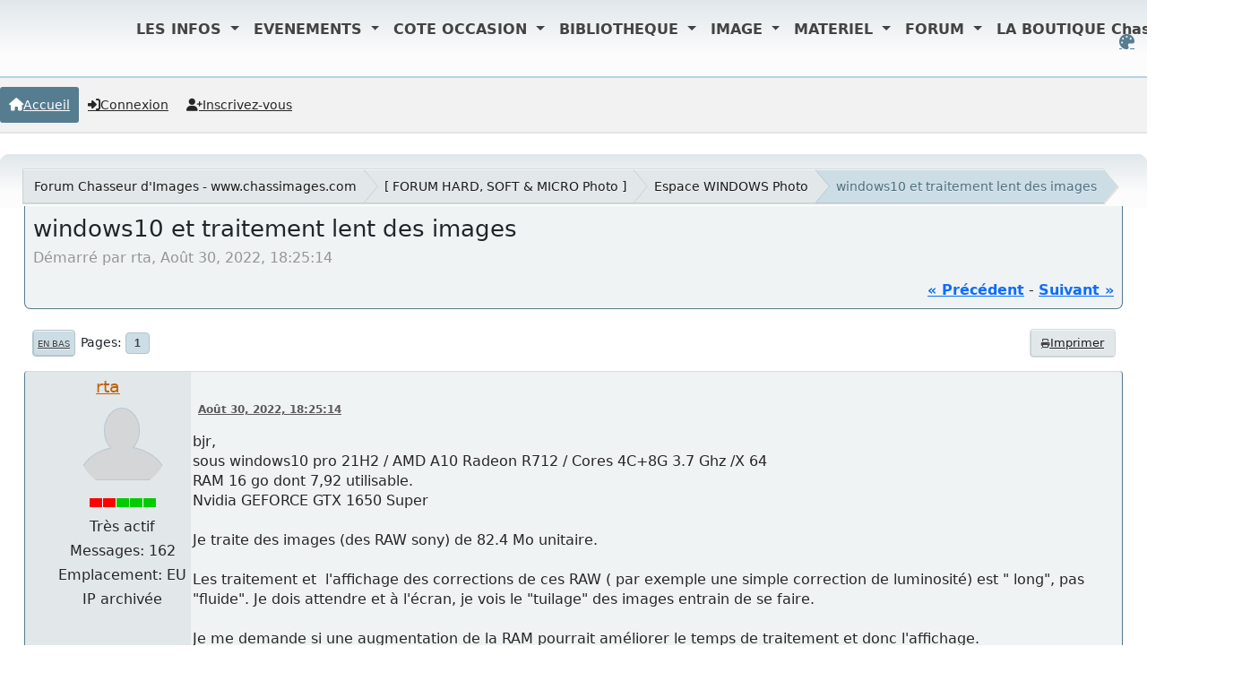

--- FILE ---
content_type: text/html; charset=UTF-8
request_url: https://www.chassimages.com/forum/index.php/topic,329809.0/wap2.html?PHPSESSID=fcb073f7c2e95585d9752057aecf6789
body_size: 13786
content:
<!DOCTYPE html>
<html lang="fr-FR" data-themecolor="default">
<head>
	<meta charset="UTF-8">
	<link rel="stylesheet" href="https://www.chassimages.com/forum/Themes/NameX_v1.3.2/css/minified_b23f56009a795429c106205e1f882d60.css?smf216_1765873677">
	<style>
	.postarea .bbc_img, .list_posts .bbc_img, .post .inner .bbc_img, form#reported_posts .bbc_img, #preview_body .bbc_img { max-width: min(100%,1600px); }
	
	.postarea .bbc_img, .list_posts .bbc_img, .post .inner .bbc_img, form#reported_posts .bbc_img, #preview_body .bbc_img { max-height: 1200px; }
	
			#top_section .inner_wrap, #wrapper, #header, footer .inner_wrap, #nav_wrapper
			{
				max-width: 100%;
				width: 100%;
			}
			@media screen and (max-width: 991px)
			{
				#top_section .inner_wrap, #wrapper, #header, footer .inner_wrap, #nav_wrapper
				{
					max-width: 95%;
					width: 100%;
				}
			}
	
	</style>
	<script>
		var smf_theme_url = "https://www.chassimages.com/forum/Themes/NameX_v1.3.2";
		var smf_default_theme_url = "https://www.chassimages.com/forum/Themes/default";
		var smf_images_url = "https://www.chassimages.com/forum/Themes/NameX_v1.3.2/images";
		var smf_smileys_url = "https://www.chassimages.com/forum/Smileys";
		var smf_smiley_sets = "default,classic,aaron,akyhne,fugue,alienine";
		var smf_smiley_sets_default = "classic";
		var smf_avatars_url = "https://www.chassimages.com/forum/avatars";
		var smf_scripturl = "https://www.chassimages.com/forum/index.php?PHPSESSID=fcb073f7c2e95585d9752057aecf6789&amp;";
		var smf_iso_case_folding = false;
		var smf_charset = "UTF-8";
		var smf_session_id = "8bd67904241debbd0b368550a1cf1674";
		var smf_session_var = "f896dac6dcd";
		var smf_member_id = 0;
		var ajax_notification_text = 'Chargement...';
		var help_popup_heading_text = 'Un peu perdu? Laissez moi vous expliquer:';
		var banned_text = 'Désolé Invité, vous êtes banni de ce forum&nbsp;!';
		var smf_txt_expand = 'Étendre';
		var smf_txt_shrink = 'Réduire';
		var smf_collapseAlt = 'Cacher';
		var smf_expandAlt = 'Afficher';
		var smf_quote_expand = false;
		var allow_xhjr_credentials = false;
		var smf_theme_id = 16;
		var smf_newsfader_time = 3000;
		var smf_theme_variant = 'default';
	</script>
	<script src="https://ajax.aspnetcdn.com/ajax/jQuery/jquery-3.6.3.min.js"></script>
	<script src="https://www.chassimages.com/forum/Themes/default/scripts/jquery.sceditor.bbcode.min.js?smf216_1765873677"></script>
	<script src="https://www.chassimages.com/forum/Themes/NameX_v1.3.2/scripts/minified_9d5553a5942dbf862416e8fb1f0e5796.js?smf216_1765873677"></script>
	<script src="https://www.chassimages.com/forum/Themes/NameX_v1.3.2/scripts/minified_8a39e30d782f09234e8b7e676b1c8ab6.js?smf216_1765873677" defer></script>
	<script src="https://www.chassimages.com/forum/Themes/NameX_v1.3.2/scripts/minified_c9479ee7ad68131894be2197907176fb.js?smf216_1765873677" async defer></script>
	<script>
		var smf_smileys_url = 'https://www.chassimages.com/forum/Smileys/classic';
		var bbc_quote_from = 'Citation de';
		var bbc_quote = 'Citation';
		var bbc_search_on = 'le';
	var smf_you_sure ='Êtes-vous sûr de vouloir faire cela ?';
	</script>
	<title>windows10 et traitement lent des images </title>
	<meta name="viewport" content="width=device-width, initial-scale=1">
	<meta property="og:site_name" content="Forum Chasseur d'Images - www.chassimages.com">
	<meta property="og:title" content="windows10 et traitement lent des images ">
	<meta name="keywords" content="Chasseur d'Images, Chassimages, Photo, Forum Photo, Argus Photo, Occasion Photo">
	<meta property="og:url" content="https://www.chassimages.com/forum/index.php/topic,329809.0.html?PHPSESSID=fcb073f7c2e95585d9752057aecf6789">
	<meta property="og:description" content="windows10 et traitement lent des images ">
	<meta name="description" content="windows10 et traitement lent des images ">
	<meta name="theme-color" content="#9d9d9d">
	<meta name="robots" content="noindex">
	<link rel="canonical" href="https://www.chassimages.com/forum/index.php?topic=329809.0">
	<link rel="help" href="https://www.chassimages.com/forum/index.php?PHPSESSID=fcb073f7c2e95585d9752057aecf6789&amp;action=help">
	<link rel="contents" href="https://www.chassimages.com/forum/index.php?PHPSESSID=fcb073f7c2e95585d9752057aecf6789&amp;">
	<link rel="alternate" type="application/rss+xml" title="Forum Chasseur d'Images - www.chassimages.com - Flux RSS" href="https://www.chassimages.com/forum/index.php?PHPSESSID=fcb073f7c2e95585d9752057aecf6789&amp;action=.xml;type=rss2;board=56">
	<link rel="alternate" type="application/atom+xml" title="Forum Chasseur d'Images - www.chassimages.com - Atom" href="https://www.chassimages.com/forum/index.php?PHPSESSID=fcb073f7c2e95585d9752057aecf6789&amp;action=.xml;type=atom;board=56">
	<link rel="index" href="https://www.chassimages.com/forum/index.php/board,56.0.html?PHPSESSID=fcb073f7c2e95585d9752057aecf6789"> <meta name="viewport" content="width=device-width, initial-scale=1">
<link href="https://cdn.jsdelivr.net/npm/bootstrap@5.3.3/dist/css/bootstrap.min.css" rel="stylesheet" integrity="sha384-QWTKZyjpPEjISv5WaRU9OFeRpok6YctnYmDr5pNlyT2bRjXh0JMhjY6hW+ALEwIH" crossorigin="anonymous"> 
        <script src="https://maxcdn.bootstrapcdn.com/bootstrap/4.1.3/js/bootstrap.min.js"></script>
</head>
<body id="chrome" class="action_messageindex board_56">
	<div id="footerfix">  
		<div id="top_section" style="text-align:center;">
			<div class="inner_wrap" style="text-align:center;"><! -- Début Menu Navigation Mis en Place par Kawaboy-->
    <nav class="navbar  navbar-expand-lg navbar-light  position-absolute top-0  start-10 z-3" style=" margin-left:10%;">
        
        <button class="navbar-toggler" type="button" data-toggle="collapse" data-target="#navbarNavDropdown" aria-controls="navbarNavDropdown" aria-expanded="false" aria-label="Toggle navigation">
            <span class="navbar-toggler-icon"></span>
        </button>
        <div class="collapse navbar-collapse  z-3 " id="navbarNavDropdown">
            <a class="navbar-brand" href="https://www.chassimages.com">
                <img src="/includes/images/logo_Ci_40px_300dpi.png" height="40"   class="d-inline-block align-top" alt="">
            </a>
            <ul class="navbar-nav">
        
                <li class="nav-item dropdown active">
                    <a class="nav-link dropdown-toggle" href="#" role="button" data-toggle="dropdown" aria-expanded="false" style="font-weight:bold;color:#434343;">
                        LES INFOS
                    </a>
                    <div class="dropdown-menu" style="border-top:4px solid #C20C1B;">
                        <a class="dropdown-item" href="/index.php/lactu/" style="color:#3C8DBC;font-size:14px;font-weight:bold;">L'actu</a>
                        <hr style="background-color:#C20C1B;width:80%;margin:auto;height:2px;"/>
                        <a class="dropdown-item" href="/index.php/lactu-culturelle/" style="color:#3C8DBC;font-size:14px;font-weight:bold;">L'actu culturelle</a>
                    </div>
                </li>
        
                <li class="nav-item dropdown active">
                    <a class="nav-link dropdown-toggle" href="#" role="button" data-toggle="dropdown" aria-expanded="false" style="font-weight:bold;color:#434343;">
                        EVENEMENTS
                    </a>
                    <div class="dropdown-menu  z-3" style="border-top:4px solid #C20C1B;">
                        <a class="dropdown-item" href="/index.php/les-expositions/" style="color:#3C8DBC;font-size:14px;font-weight:bold;">Toutes les EXPOS</a>
                        <hr style="background-color:#C20C1B;width:80%;margin:auto;height:2px;"/>
                        <a class="dropdown-item" href="/index.php/les-concours/" style="color:#3C8DBC;font-size:14px;font-weight:bold;">Tous les Concours</a>
                        <hr style="background-color:#C20C1B;width:80%;margin:auto;height:2px;"/>
                        <a class="dropdown-item" href="/index.php/les-stages/" style="color:#3C8DBC;font-size:14px;font-weight:bold;">Les Stages Photos</a>
                        <hr style="background-color:#C20C1B;width:80%;margin:auto;height:2px;"/>
                        <a class="dropdown-item" href="/index.php/evenements-2/" style="color:#3C8DBC;font-size:14px;font-weight:bold;">Annoncer votre évènement</a>
                    </div>
                </li>
        
                <li class="nav-item dropdown active">
                    <a class="nav-link dropdown-toggle" href="#" role="button" data-toggle="dropdown" aria-expanded="false" style="font-weight:bold;color:#434343;">
                        COTE OCCASION
                    </a>
                    <div class="dropdown-menu" style="border-top:4px solid #C20C1B;">
                        <a class="dropdown-item" href="/index.php/argus-photos-tous-les-prix/" style="color:#3C8DBC;font-size:14px;font-weight:bold;">L'ARGUS Photo - Tous les prix</a>
                    </div>
                </li>
        
                <li class="nav-item dropdown active">
                    <a class="nav-link dropdown-toggle" href="#" role="button" data-toggle="dropdown" aria-expanded="false" style="font-weight:bold;color:#434343;">
                        BIBLIOTHEQUE
                    </a>
                    <div class="dropdown-menu" style="border-top:4px solid #C20C1B;">
                        <a class="dropdown-item" href="/index.php/category/bibliotheque/collection/chasseurdimages/" style="color:#3C8DBC;font-size:14px;font-weight:bold;">Chasseur d'Images</a>
                        <hr style="background-color:#C20C1B;width:80%;margin:auto;height:2px;"/>
                        <a class="dropdown-item" href="/index.php/category/bibliotheque/collection/natimages/" style="color:#3C8DBC;font-size:14px;font-weight:bold;">Nat'Images</a>
                        <hr style="background-color:#C20C1B;width:80%;margin:auto;height:2px;"/>
                        <a class="dropdown-item" href="/index.php/bibliotheque/lindex-en-ligne-elodie1/" style="color:#3C8DBC;font-size:14px;font-weight:bold;">L'index en ligne</a>
                    </div>
                </li>
        
                <li class="nav-item dropdown active">
                    <a class="nav-link dropdown-toggle" href="#" role="button" data-toggle="dropdown" aria-expanded="false" style="font-weight:bold;color:#434343;">
                        IMAGE
                    </a>
                    <div class="dropdown-menu" style="border-top:4px solid #C20C1B;">
                        <a class="dropdown-item" href="/index.php/participer/" style="color:#3C8DBC;font-size:14px;font-weight:bold;">Service photo – Comment envoyer vos images ?</a>
                        <hr style="background-color:#C20C1B;width:80%;margin:auto;height:2px;"/>
                        <a class="dropdown-item" href="/galerie/index.php" style="color:#3C8DBC;font-size:14px;font-weight:bold;">La Galerie des Lecteurs</a>
                        <hr style="background-color:#C20C1B;width:80%;margin:auto;height:2px;"/>
                        <a class="dropdown-item" href="/index.php/les-defis-de-la-redac/" style="color:#3C8DBC;font-size:14px;font-weight:bold;">Les défis de la rédac</a>
                        <hr style="background-color:#C20C1B;width:80%;margin:auto;height:2px;"/>
                        <a class="dropdown-item" href="/index.php/les-prochains-defis-2/" style="color:#3C8DBC;font-size:14px;font-weight:bold;">Les prochains défis</a>
                        <hr style="background-color:#C20C1B;width:80%;margin:auto;height:2px;"/>
                        <a class="dropdown-item" href="/index.php/la-critique/" style="color:#3C8DBC;font-size:14px;font-weight:bold;">La Critique</a>
                        <hr style="background-color:#C20C1B;width:80%;margin:auto;height:2px;"/>
                        <a class="dropdown-item" href="/index.php/exif-iptc/" style="color:#3C8DBC;font-size:14px;font-weight:bold;">Exif & IPTC : c’est quoi ?</a>
                    </div>
                </li>
        
                <li class="nav-item dropdown active">
                    <a class="nav-link dropdown-toggle" href="#" role="button" data-toggle="dropdown" aria-expanded="false" style="font-weight:bold;color:#434343;">
                        MATERIEL
                    </a>
                    <div class="dropdown-menu" style="border-top:4px solid #C20C1B;">
                        <a class="dropdown-item" href="/index.php/sos-vols/" style="color:#3C8DBC;font-size:14px;font-weight:bold;">SOS-Vols</a>
                        <hr style="background-color:#C20C1B;width:80%;margin:auto;height:2px;"/>
                        <a class="dropdown-item" href="/annonces/index.php" style="color:#3C8DBC;font-size:14px;font-weight:bold;">Petites annonces online</a>
                    </div>
                </li>
        
        
                <li class="nav-item dropdown active">
                    <a class="nav-link dropdown-toggle" href="/forum/index.php"   data-toggle="dropdown" aria-expanded="false" style="font-weight:bold;color:#434343;">
                        FORUM
                    </a>
                </li>
                <li class="nav-item dropdown active">
                    <a class="nav-link dropdown-toggle" href="#" role="button" data-toggle="dropdown" aria-expanded="false" style="font-weight:bold;color:#434343;">
                        LA BOUTIQUE Chassimages
                    </a>
                    <div class="dropdown-menu" style="border-top:4px solid #C20C1B;">
                        <a class="dropdown-item" href="https://www.boutiquechassimages.com/index.php?id_category=13&controller=category" style="color:#3C8DBC;font-size:14px;font-weight:bold;">Service Abonnements</a>
                        <hr style="background-color:#C20C1B;width:80%;margin:auto;height:2px;"/>
                        <a class="dropdown-item" href="https://www.boutiquechassimages.com/index.php?id_category=18&controller=category" style="color:#3C8DBC;font-size:14px;font-weight:bold;">Commander un numéro</a>
                        <hr style="background-color:#C20C1B;width:80%;margin:auto;height:2px;"/>
                        <a class="dropdown-item" href="https://www.boutiquechassimages.com/" style="color:#3C8DBC;font-size:14px;font-weight:bold;">Toute la BOUTIQUE</a>
                    </div>
                </li>
            </ul>
        </div>
    </nav>
	<script src="https://cdn.jsdelivr.net/npm/bootstrap@5.3.3/dist/js/bootstrap.bundle.min.js" integrity="sha384-YvpcrYf0tY3lHB60NNkmXc5s9fDVZLESaAA55NDzOxhy9GkcIdslK1eN7N6jIeHz" crossorigin="anonymous"></script>
    <! -- Fin Menu Navigation Mis en Place par Kawaboy--><br/>
	<ul id="top_info">
		<li id="user_colorpicker">
			<a href="javascript:void(0);" aria-label="Select Color Variant" title="Select Color Variant"><i class="fa fa-palette"></i></a>
			<ul id="colorpicker_menu" class="top_menu dropmenu">
				<li>
					<a href="https://www.chassimages.com/forum/index.php?PHPSESSID=fcb073f7c2e95585d9752057aecf6789&amp;variant=default" class="theme-variant-toggle active" data-color="default">
						Default
					</a>
				</li>
				<li>
					<a href="https://www.chassimages.com/forum/index.php?PHPSESSID=fcb073f7c2e95585d9752057aecf6789&amp;variant=red" class="theme-variant-toggle" data-color="red">
						Red
					</a>
				</li>
				<li>
					<a href="https://www.chassimages.com/forum/index.php?PHPSESSID=fcb073f7c2e95585d9752057aecf6789&amp;variant=green" class="theme-variant-toggle" data-color="green">
						Green
					</a>
				</li>
				<li>
					<a href="https://www.chassimages.com/forum/index.php?PHPSESSID=fcb073f7c2e95585d9752057aecf6789&amp;variant=blue" class="theme-variant-toggle" data-color="blue">
						Blue
					</a>
				</li>
				<li>
					<a href="https://www.chassimages.com/forum/index.php?PHPSESSID=fcb073f7c2e95585d9752057aecf6789&amp;variant=yellow" class="theme-variant-toggle" data-color="yellow">
						Yellow
					</a>
				</li>
				<li>
					<a href="https://www.chassimages.com/forum/index.php?PHPSESSID=fcb073f7c2e95585d9752057aecf6789&amp;variant=purple" class="theme-variant-toggle" data-color="purple">
						Purple
					</a>
				</li>
				<li>
					<a href="https://www.chassimages.com/forum/index.php?PHPSESSID=fcb073f7c2e95585d9752057aecf6789&amp;variant=pink" class="theme-variant-toggle" data-color="pink">
						Pink
					</a>
				</li>
			</ul>
		</li>
		</ul>
			</div><!-- .inner_wrap -->

  		

		</div><!-- #top_section -->
	<header>
		 
			
		 
	</header>
	<nav id="main_nav">
		<div id="nav_wrapper">
			<a class="mobile_user_menu">
				<span class="menu_icon"></span>
				<span class="text_menu">Menu principal</span>
			</a>
			<div id="main_menu">
				<div id="mobile_user_menu" class="popup_container">
					<div class="popup_window description">
						<div class="popup_heading">Menu principal
							<a href="javascript:void(0);" class="main_icons hide_popup"></a>
						</div>
						<ul class="dropmenu menu_nav">
							<li class="button_home">
								<a class="active" href="https://www.chassimages.com/forum/index.php?PHPSESSID=fcb073f7c2e95585d9752057aecf6789&amp;">
									<i class="fa fa-home"></i><span class="textmenu">Accueil</span>
								</a>
							</li>
							<li class="button_login">
								<a href="https://www.chassimages.com/forum/index.php?PHPSESSID=fcb073f7c2e95585d9752057aecf6789&amp;action=login">
									<i class="fa fa-login"></i><span class="textmenu">Connexion</span>
								</a>
							</li>
							<li class="button_signup">
								<a href="https://www.chassimages.com/forum/index.php?PHPSESSID=fcb073f7c2e95585d9752057aecf6789&amp;action=signup">
									<i class="fa fa-signup"></i><span class="textmenu">Inscrivez-vous</span>
								</a>
							</li>
						</ul>
					</div>
				</div>
			</div>
		</div>
	</nav><!-- .menu_nav -->
		<div id="wrapper">
			<div id="upper_section">
				<div id="inner_section">
				<div class="navigate_section">
					<ul>
						<li class="trigger">
							<a href="javascript:void(0);" aria-label="See All" title="See All">
								<i class="fa fa-bars"></i>
							</a>
						</li>
						<li>
							<a href="https://www.chassimages.com/forum/index.php?PHPSESSID=fcb073f7c2e95585d9752057aecf6789&amp;"><span>Forum Chasseur d'Images - www.chassimages.com</span></a>
						</li>
						<li>
							<a href="https://www.chassimages.com/forum/index.php?PHPSESSID=fcb073f7c2e95585d9752057aecf6789&amp;#c3"><span>  [ FORUM HARD, SOFT &amp; MICRO Photo ]  </span></a>
						</li>
						<li>
							<a href="https://www.chassimages.com/forum/index.php/board,56.0.html?PHPSESSID=fcb073f7c2e95585d9752057aecf6789"><span>Espace WINDOWS Photo</span></a>
						</li>
						<li class="last">
							<a href="https://www.chassimages.com/forum/index.php/topic,329809.0.html?PHPSESSID=fcb073f7c2e95585d9752057aecf6789"><span>windows10 et traitement lent des images </span></a>
						</li>
					</ul>
				</div><!-- .navigate_section -->
				</div><!-- #inner_section -->
			</div><!-- #upper_section -->
			<div id="content_section">
				<div id="main_content_section">
		<div id="display_head" class="information">
			<h2 class="display_title">
				<span id="top_subject">windows10 et traitement lent des images </span>
			</h2>
			<p>Démarré par rta, Août 30, 2022, 18:25:14</p>
			<span class="nextlinks floatright"><a href="https://www.chassimages.com/forum/index.php/topic,329809.0/prev_next,prev.html?PHPSESSID=fcb073f7c2e95585d9752057aecf6789#new">&laquo; précédent</a> - <a href="https://www.chassimages.com/forum/index.php/topic,329809.0/prev_next,next.html?PHPSESSID=fcb073f7c2e95585d9752057aecf6789#new">suivant &raquo;</a></span>
		</div><!-- #display_head -->
		
		<div class="pagesection top">
			 
		<div class="buttonlist floatright">
			
				<a class="button normal_button_strip_print" href="https://www.chassimages.com/forum/index.php?PHPSESSID=fcb073f7c2e95585d9752057aecf6789&amp;action=printpage;topic=329809.0"  rel="nofollow">
					<i class="fa fa-print"></i>
					<span>Imprimer</span>
				</a>
		 </div>
			 
			<div class="pagelinks floatleft">
				<a href="#bot" class="button">En bas</a>
				<span class="pagination_container"><span class="pages">Pages</span><span class="current_page">1</span> </span>
			</div>
		<div class="mobile_buttons floatright">
			<a class="button mobile_act">Actions de l'utilisateur</a>
			
		</div>
		</div>
		<div id="forumposts">
			<form action="https://www.chassimages.com/forum/index.php?PHPSESSID=fcb073f7c2e95585d9752057aecf6789&amp;action=quickmod2;topic=329809.0" method="post" accept-charset="UTF-8" name="quickModForm" id="quickModForm" onsubmit="return oQuickModify.bInEditMode ? oQuickModify.modifySave('8bd67904241debbd0b368550a1cf1674', 'f896dac6dcd') : false">
				<div class="windowbg" id="msg8444148">
					
					<div class="post_wrapper">
						<div class="poster">
							<h4>
								<a href="https://www.chassimages.com/forum/index.php?PHPSESSID=fcb073f7c2e95585d9752057aecf6789&amp;action=profile;u=163588" title="Voir le profil de rta">rta</a>
							</h4>
							<ul class="user_info">
								<li class="avatar">
									<a href="https://www.chassimages.com/forum/index.php?PHPSESSID=fcb073f7c2e95585d9752057aecf6789&amp;action=profile;u=163588"><img class="avatar" src="https://www.chassimages.com/forum/avatars/default.png" alt=""></a>
								</li>
								<li class="icons"><img src="https://www.chassimages.com/forum/Themes/default/images/membericons/active2.jpg" alt="*"></li>
								<li class="postgroup">Très actif</li>
								<li class="postcount">Messages: 162</li>
								<li class="custom cust_loca">Emplacement: EU</li>
								<li class="poster_ip">IP archivée</li>
							</ul>
						</div><!-- .poster -->
						<div class="postarea">
							<div class="keyinfo">
								<div id="subject_8444148" class="subject_title subject_hidden">
									<a href="https://www.chassimages.com/forum/index.php?PHPSESSID=fcb073f7c2e95585d9752057aecf6789&amp;msg=8444148" rel="nofollow">windows10 et traitement lent des images </a>
								</div>
								
								<div class="postinfo">
									<span class="messageicon"  style="position: absolute; z-index: -1;">
										<img src="https://www.chassimages.com/forum/Themes/NameX_v1.3.2/images/post/xx.png" alt="">
									</span>
									<a href="https://www.chassimages.com/forum/index.php?PHPSESSID=fcb073f7c2e95585d9752057aecf6789&amp;msg=8444148" rel="nofollow" title="windows10 et traitement lent des images " class="smalltext">Août 30, 2022, 18:25:14</a>
									<span class="spacer"></span>
									<span class="smalltext modified floatright" id="modified_8444148">
									</span>
								</div>
								<div id="msg_8444148_quick_mod"></div>
							</div><!-- .keyinfo -->
							<div class="post">
								<div class="inner" data-msgid="8444148" id="msg_8444148">
									bjr,<br />sous windows10 pro 21H2 / AMD A10 Radeon R712 / Cores 4C+8G 3.7 Ghz /X 64<br />RAM 16 go dont 7,92 utilisable.<br />Nvidia GEFORCE GTX 1650 Super<br /><br />Je traite des images (des RAW sony) de 82.4 Mo unitaire.<br /><br />Les traitement et&nbsp; l&#039;affichage des corrections de ces RAW ( par exemple une simple correction de luminosité) est &quot; long&quot;, pas &quot;fluide&quot;. Je dois attendre et à l'écran, je vois le &quot;tuilage&quot; des images entrain de se faire.<br /><br />Je me demande si une augmentation de la RAM pourrait améliorer le temps de traitement et donc l&#039;affichage.<br /><br />je ne pense pas pouvoir changer de PC dans l&#039;immédiat.<br /><br />Merci salutations<br />
								</div>
							</div><!-- .post -->
							<div class="under_message">
							</div><!-- .under_message -->
						</div><!-- .postarea -->
						<div class="moderatorbar">
						</div><!-- .moderatorbar -->
					</div><!-- .post_wrapper -->
				</div><!-- $message[css_class] -->
				<hr class="post_separator">
				<div class="windowbg" id="msg8444151">
					
					
					<div class="post_wrapper">
						<div class="poster">
							<h4>
								<a href="https://www.chassimages.com/forum/index.php?PHPSESSID=fcb073f7c2e95585d9752057aecf6789&amp;action=profile;u=41483" title="Voir le profil de Nikojorj">Nikojorj</a>
							</h4>
							<ul class="user_info">
								<li class="membergroup"> -  </li>
								<li class="avatar">
									<a href="https://www.chassimages.com/forum/index.php?PHPSESSID=fcb073f7c2e95585d9752057aecf6789&amp;action=profile;u=41483"><img class="avatar" src="https://www.chassimages.com/forum/avatars/ClipArts/Photo02.jpg" alt=""></a>
								</li>
								<li class="icons"><img src="https://www.chassimages.com/forum/Themes/default/images/membericons/active5.jpg" alt="*"></li>
								<li class="postgroup">Pilier du forum</li>
								<li class="postcount">Messages: 46187</li>
								<li class="profile">
									<ol class="profile_icons">
										<li><a href="http://nikojorj.free.fr/" title="Quelques petites galeries..." target="_blank" rel="noopener"><span class="main_icons www centericon" title="Quelques petites galeries..."></span></a></li>
									</ol>
								</li><!-- .profile -->
								<li class="poster_ip">IP archivée</li>
							</ul>
						</div><!-- .poster -->
						<div class="postarea">
							<div class="keyinfo">
								<div id="subject_8444151" class="subject_title subject_hidden">
									<a href="https://www.chassimages.com/forum/index.php?PHPSESSID=fcb073f7c2e95585d9752057aecf6789&amp;msg=8444151" rel="nofollow">Re : windows10 et traitement lent des images </a>
								</div>
								<span class="page_number floatright">#1</span>
								<div class="postinfo">
									<span class="messageicon"  style="position: absolute; z-index: -1;">
										<img src="https://www.chassimages.com/forum/Themes/NameX_v1.3.2/images/post/xx.png" alt="">
									</span>
									<a href="https://www.chassimages.com/forum/index.php?PHPSESSID=fcb073f7c2e95585d9752057aecf6789&amp;msg=8444151" rel="nofollow" title="Réponse #1 - Re : windows10 et traitement lent des images " class="smalltext">Août 30, 2022, 18:27:43</a>
									<span class="spacer"></span>
									<span class="smalltext modified floatright" id="modified_8444151">
									</span>
								</div>
								<div id="msg_8444151_quick_mod"></div>
							</div><!-- .keyinfo -->
							<div class="post">
								<div class="inner" data-msgid="8444151" id="msg_8444151">
									Quel logiciel utilisé?<br />Et quelle est ta référence pour un traitement raisonnablement fluide?
								</div>
							</div><!-- .post -->
							<div class="under_message">
							</div><!-- .under_message -->
						</div><!-- .postarea -->
						<div class="moderatorbar">
						</div><!-- .moderatorbar -->
					</div><!-- .post_wrapper -->
				</div><!-- $message[css_class] -->
				<hr class="post_separator">
				<div class="windowbg" id="msg8444237">
					
					
					<div class="post_wrapper">
						<div class="poster">
							<h4>
								<a href="https://www.chassimages.com/forum/index.php?PHPSESSID=fcb073f7c2e95585d9752057aecf6789&amp;action=profile;u=56308" title="Voir le profil de Verso92">Verso92</a>
							</h4>
							<ul class="user_info">
								<li class="avatar">
									<a href="https://www.chassimages.com/forum/index.php?PHPSESSID=fcb073f7c2e95585d9752057aecf6789&amp;action=profile;u=56308"><img class="avatar" src="https://www.chassimages.com/forum/avatperso/avatar_56308_1739702571.png" alt=""></a>
								</li>
								<li class="icons"><img src="https://www.chassimages.com/forum/Themes/default/images/membericons/active5.jpg" alt="*"></li>
								<li class="postgroup">Pilier du forum</li>
								<li class="postcount">Messages: 158293</li>
								<li class="blurb">Depardon de banlieue</li>
								<li class="im_icons">
									<ol>
										<li class="custom cust_gender"><span class=" main_icons gender_1" title="Masculin"></span></li>
									</ol>
								</li>
								<li class="profile">
									<ol class="profile_icons">
										<li><a href="http://verso.fab.free.fr" title="La galerie photo de Verso" target="_blank" rel="noopener"><span class="main_icons www centericon" title="La galerie photo de Verso"></span></a></li>
									</ol>
								</li><!-- .profile -->
								<li class="custom cust_loca">Emplacement: Hauts-de-Seine</li>
								<li class="poster_ip">IP archivée</li>
							</ul>
						</div><!-- .poster -->
						<div class="postarea">
							<div class="keyinfo">
								<div id="subject_8444237" class="subject_title subject_hidden">
									<a href="https://www.chassimages.com/forum/index.php?PHPSESSID=fcb073f7c2e95585d9752057aecf6789&amp;msg=8444237" rel="nofollow">Re : windows10 et traitement lent des images </a>
								</div>
								<span class="page_number floatright">#2</span>
								<div class="postinfo">
									<span class="messageicon"  style="position: absolute; z-index: -1;">
										<img src="https://www.chassimages.com/forum/Themes/NameX_v1.3.2/images/post/xx.png" alt="">
									</span>
									<a href="https://www.chassimages.com/forum/index.php?PHPSESSID=fcb073f7c2e95585d9752057aecf6789&amp;msg=8444237" rel="nofollow" title="Réponse #2 - Re : windows10 et traitement lent des images " class="smalltext">Août 30, 2022, 19:40:56</a>
									<span class="spacer"></span>
									<span class="smalltext modified floatright" id="modified_8444237">
									</span>
								</div>
								<div id="msg_8444237_quick_mod"></div>
							</div><!-- .keyinfo -->
							<div class="post">
								<div class="inner" data-msgid="8444237" id="msg_8444237">
									<blockquote class="bbc_standard_quote"><cite><a href="https://www.chassimages.com/forum/index.php/topic,329809.msg8444148.html?PHPSESSID=fcb073f7c2e95585d9752057aecf6789#msg8444148">Citation de: rta le Août 30, 2022, 18:25:14</a></cite><br />Je me demande si une augmentation de la RAM pourrait améliorer le temps de traitement et donc l&#039;affichage.<br /></blockquote><br />Non.<br /><br /><br />Tu peux d&#039;ailleurs lancer le gestionnaire des tâches pour vérifier le taux d&#039;occupation de la RAM.<br /><br /><blockquote class="bbc_standard_quote"><cite><a href="https://www.chassimages.com/forum/index.php/topic,329809.msg8444148.html?PHPSESSID=fcb073f7c2e95585d9752057aecf6789#msg8444148">Citation de: rta le Août 30, 2022, 18:25:14</a></cite><br />Je traite des images (des RAW sony) de 82.4 Mo unitaire.<br /></blockquote><br />C&#039;est pas un peu élevé ?
								</div>
							</div><!-- .post -->
							<div class="under_message">
							</div><!-- .under_message -->
						</div><!-- .postarea -->
						<div class="moderatorbar">
							<div class="signature" id="msg_8444237_signature">
								<a href="http://verso.photo.free.fr/" class="bbc_link" target="_blank" rel="noopener">http://verso.photo.free.fr/</a>
							</div>
						</div><!-- .moderatorbar -->
					</div><!-- .post_wrapper -->
				</div><!-- $message[css_class] -->
				<hr class="post_separator">
				<div class="windowbg" id="msg8444292">
					
					
					<div class="post_wrapper">
						<div class="poster">
							<h4>
								<a href="https://www.chassimages.com/forum/index.php?PHPSESSID=fcb073f7c2e95585d9752057aecf6789&amp;action=profile;u=97861" title="Voir le profil de Arnaud17">Arnaud17</a>
							</h4>
							<ul class="user_info">
								<li class="avatar">
									<a href="https://www.chassimages.com/forum/index.php?PHPSESSID=fcb073f7c2e95585d9752057aecf6789&amp;action=profile;u=97861"><img class="avatar" src="https://www.chassimages.com/forum/avatperso/avatar_97861_1640300667.jpeg" alt=""></a>
								</li>
								<li class="icons"><img src="https://www.chassimages.com/forum/Themes/default/images/membericons/active5.jpg" alt="*"></li>
								<li class="postgroup">Pilier du forum</li>
								<li class="postcount">Messages: 27927</li>
								<li class="im_icons">
									<ol>
										<li class="custom cust_gender"><span class=" main_icons gender_1" title="Masculin"></span></li>
									</ol>
								</li>
								<li class="poster_ip">IP archivée</li>
							</ul>
						</div><!-- .poster -->
						<div class="postarea">
							<div class="keyinfo">
								<div id="subject_8444292" class="subject_title subject_hidden">
									<a href="https://www.chassimages.com/forum/index.php?PHPSESSID=fcb073f7c2e95585d9752057aecf6789&amp;msg=8444292" rel="nofollow">Re : windows10 et traitement lent des images </a>
								</div>
								<span class="page_number floatright">#3</span>
								<div class="postinfo">
									<span class="messageicon"  style="position: absolute; z-index: -1;">
										<img src="https://www.chassimages.com/forum/Themes/NameX_v1.3.2/images/post/xx.png" alt="">
									</span>
									<a href="https://www.chassimages.com/forum/index.php?PHPSESSID=fcb073f7c2e95585d9752057aecf6789&amp;msg=8444292" rel="nofollow" title="Réponse #3 - Re : windows10 et traitement lent des images " class="smalltext">Août 30, 2022, 21:14:02</a>
									<span class="spacer"></span>
									<span class="smalltext modified floatright" id="modified_8444292">
									</span>
								</div>
								<div id="msg_8444292_quick_mod"></div>
							</div><!-- .keyinfo -->
							<div class="post">
								<div class="inner" data-msgid="8444292" id="msg_8444292">
									La Radeon R7 a été conçue pour un usage bureautique.
								</div>
							</div><!-- .post -->
							<div class="under_message">
							</div><!-- .under_message -->
						</div><!-- .postarea -->
						<div class="moderatorbar">
							<div class="signature" id="msg_8444292_signature">
								veni, vidi, vomi
							</div>
						</div><!-- .moderatorbar -->
					</div><!-- .post_wrapper -->
				</div><!-- $message[css_class] -->
				<hr class="post_separator">
				<div class="windowbg" id="msg8444400">
					
					
					<div class="post_wrapper">
						<div class="poster">
							<h4>
								<a href="https://www.chassimages.com/forum/index.php?PHPSESSID=fcb073f7c2e95585d9752057aecf6789&amp;action=profile;u=56308" title="Voir le profil de Verso92">Verso92</a>
							</h4>
							<ul class="user_info">
								<li class="avatar">
									<a href="https://www.chassimages.com/forum/index.php?PHPSESSID=fcb073f7c2e95585d9752057aecf6789&amp;action=profile;u=56308"><img class="avatar" src="https://www.chassimages.com/forum/avatperso/avatar_56308_1739702571.png" alt=""></a>
								</li>
								<li class="icons"><img src="https://www.chassimages.com/forum/Themes/default/images/membericons/active5.jpg" alt="*"></li>
								<li class="postgroup">Pilier du forum</li>
								<li class="postcount">Messages: 158293</li>
								<li class="blurb">Depardon de banlieue</li>
								<li class="im_icons">
									<ol>
										<li class="custom cust_gender"><span class=" main_icons gender_1" title="Masculin"></span></li>
									</ol>
								</li>
								<li class="profile">
									<ol class="profile_icons">
										<li><a href="http://verso.fab.free.fr" title="La galerie photo de Verso" target="_blank" rel="noopener"><span class="main_icons www centericon" title="La galerie photo de Verso"></span></a></li>
									</ol>
								</li><!-- .profile -->
								<li class="custom cust_loca">Emplacement: Hauts-de-Seine</li>
								<li class="poster_ip">IP archivée</li>
							</ul>
						</div><!-- .poster -->
						<div class="postarea">
							<div class="keyinfo">
								<div id="subject_8444400" class="subject_title subject_hidden">
									<a href="https://www.chassimages.com/forum/index.php?PHPSESSID=fcb073f7c2e95585d9752057aecf6789&amp;msg=8444400" rel="nofollow">Re : windows10 et traitement lent des images </a>
								</div>
								<span class="page_number floatright">#4</span>
								<div class="postinfo">
									<span class="messageicon"  style="position: absolute; z-index: -1;">
										<img src="https://www.chassimages.com/forum/Themes/NameX_v1.3.2/images/post/xx.png" alt="">
									</span>
									<a href="https://www.chassimages.com/forum/index.php?PHPSESSID=fcb073f7c2e95585d9752057aecf6789&amp;msg=8444400" rel="nofollow" title="Réponse #4 - Re : windows10 et traitement lent des images " class="smalltext">Août 31, 2022, 00:02:42</a>
									<span class="spacer"></span>
									<span class="smalltext modified floatright" id="modified_8444400">
									</span>
								</div>
								<div id="msg_8444400_quick_mod"></div>
							</div><!-- .keyinfo -->
							<div class="post">
								<div class="inner" data-msgid="8444400" id="msg_8444400">
									<blockquote class="bbc_standard_quote"><cite><a href="https://www.chassimages.com/forum/index.php/topic,329809.msg8444148.html?PHPSESSID=fcb073f7c2e95585d9752057aecf6789#msg8444148">Citation de: rta le Août 30, 2022, 18:25:14</a></cite><br />RAM 16 go dont 7,92 utilisable.<br /></blockquote><br />Pas compris le &quot;dont 7,92 utilisable&quot;... késako ?
								</div>
							</div><!-- .post -->
							<div class="under_message">
							</div><!-- .under_message -->
						</div><!-- .postarea -->
						<div class="moderatorbar">
							<div class="signature" id="msg_8444400_signature">
								<a href="http://verso.photo.free.fr/" class="bbc_link" target="_blank" rel="noopener">http://verso.photo.free.fr/</a>
							</div>
						</div><!-- .moderatorbar -->
					</div><!-- .post_wrapper -->
				</div><!-- $message[css_class] -->
				<hr class="post_separator">
				<div class="windowbg" id="msg8444572">
					
					
					<div class="post_wrapper">
						<div class="poster">
							<h4>
								<a href="https://www.chassimages.com/forum/index.php?PHPSESSID=fcb073f7c2e95585d9752057aecf6789&amp;action=profile;u=111294" title="Voir le profil de egtegt²">egtegt²</a>
							</h4>
							<ul class="user_info">
								<li class="avatar">
									<a href="https://www.chassimages.com/forum/index.php?PHPSESSID=fcb073f7c2e95585d9752057aecf6789&amp;action=profile;u=111294"><img class="avatar" src="https://www.chassimages.com/forum/avatars/default.png" alt=""></a>
								</li>
								<li class="icons"><img src="https://www.chassimages.com/forum/Themes/default/images/membericons/active5.jpg" alt="*"></li>
								<li class="postgroup">Pilier du forum</li>
								<li class="postcount">Messages: 24798</li>
								<li class="blurb">Imposteur de forum</li>
								<li class="poster_ip">IP archivée</li>
							</ul>
						</div><!-- .poster -->
						<div class="postarea">
							<div class="keyinfo">
								<div id="subject_8444572" class="subject_title subject_hidden">
									<a href="https://www.chassimages.com/forum/index.php?PHPSESSID=fcb073f7c2e95585d9752057aecf6789&amp;msg=8444572" rel="nofollow">Re : Re : windows10 et traitement lent des images </a>
								</div>
								<span class="page_number floatright">#5</span>
								<div class="postinfo">
									<span class="messageicon"  style="position: absolute; z-index: -1;">
										<img src="https://www.chassimages.com/forum/Themes/NameX_v1.3.2/images/post/xx.png" alt="">
									</span>
									<a href="https://www.chassimages.com/forum/index.php?PHPSESSID=fcb073f7c2e95585d9752057aecf6789&amp;msg=8444572" rel="nofollow" title="Réponse #5 - Re : Re : windows10 et traitement lent des images " class="smalltext">Août 31, 2022, 09:58:49</a>
									<span class="spacer"></span>
									<span class="smalltext modified floatright" id="modified_8444572">
									</span>
								</div>
								<div id="msg_8444572_quick_mod"></div>
							</div><!-- .keyinfo -->
							<div class="post">
								<div class="inner" data-msgid="8444572" id="msg_8444572">
									<blockquote class="bbc_standard_quote"><cite><a href="https://www.chassimages.com/forum/index.php/topic,329809.msg8444400.html?PHPSESSID=fcb073f7c2e95585d9752057aecf6789#msg8444400">Citation de: Verso92 le Août 31, 2022, 00:02:42</a></cite><br />Pas compris le &quot;dont 7,92 utilisable&quot;... késako ?<br /></blockquote>Je suppose qu&#039;il parle de la mémoire &quot;disponible&quot; dans le gestionnaire de tâches Windows. De toute façon 16 Go est très confortable pour du traitement photo en dehors des cas atypiques genre panorama avec des dizaines de photos. Si ça n&#039;était pas le cas la mémoire disponible serait largement inférieure à 8 Go.
								</div>
							</div><!-- .post -->
							<div class="under_message">
							</div><!-- .under_message -->
						</div><!-- .postarea -->
						<div class="moderatorbar">
						</div><!-- .moderatorbar -->
					</div><!-- .post_wrapper -->
				</div><!-- $message[css_class] -->
				<hr class="post_separator">
				<div class="windowbg" id="msg8445190">
					
					
					<div class="post_wrapper">
						<div class="poster">
							<h4>
								<a href="https://www.chassimages.com/forum/index.php?PHPSESSID=fcb073f7c2e95585d9752057aecf6789&amp;action=profile;u=57187" title="Voir le profil de Col Hanzaplast">Col Hanzaplast</a>
							</h4>
							<ul class="user_info">
								<li class="avatar">
									<a href="https://www.chassimages.com/forum/index.php?PHPSESSID=fcb073f7c2e95585d9752057aecf6789&amp;action=profile;u=57187"><img class="avatar" src="https://www.chassimages.com/forum/avatperso/avatar_57187_1705591253.jpg" alt=""></a>
								</li>
								<li class="icons"><img src="https://www.chassimages.com/forum/Themes/default/images/membericons/active5.jpg" alt="*"></li>
								<li class="postgroup">Pilier du forum</li>
								<li class="postcount">Messages: 10869</li>
								<li class="blurb">--{ Jurassic geek. }-- --{ Vive le cobol! }--</li>
								<li class="im_icons">
									<ol>
										<li class="custom cust_gender"><span class=" main_icons gender_0" title="Ne pas afficher"></span></li>
									</ol>
								</li>
								<li class="profile">
									<ol class="profile_icons">
										<li><a href="http://www.chezmoicamarche.fr" title="They reset passwords, we ride unicorns..." target="_blank" rel="noopener"><span class="main_icons www centericon" title="They reset passwords, we ride unicorns..."></span></a></li>
									</ol>
								</li><!-- .profile -->
								<li class="custom cust_loca">Emplacement: ∇⋅∇ψ=(∂^2 ψ)/(∂x^2 )+(∂^2 ψ)/(∂y^2 )+(∂^2 ψ)/(∂z^2</li>
								<li class="poster_ip">IP archivée</li>
							</ul>
						</div><!-- .poster -->
						<div class="postarea">
							<div class="keyinfo">
								<div id="subject_8445190" class="subject_title subject_hidden">
									<a href="https://www.chassimages.com/forum/index.php?PHPSESSID=fcb073f7c2e95585d9752057aecf6789&amp;msg=8445190" rel="nofollow">Re : windows10 et traitement lent des images </a>
								</div>
								<span class="page_number floatright">#6</span>
								<div class="postinfo">
									<span class="messageicon"  style="position: absolute; z-index: -1;">
										<img src="https://www.chassimages.com/forum/Themes/NameX_v1.3.2/images/post/xx.png" alt="">
									</span>
									<a href="https://www.chassimages.com/forum/index.php?PHPSESSID=fcb073f7c2e95585d9752057aecf6789&amp;msg=8445190" rel="nofollow" title="Réponse #6 - Re : windows10 et traitement lent des images " class="smalltext">Août 31, 2022, 17:38:13</a>
									<span class="spacer"></span>
									<span class="smalltext modified floatright" id="modified_8445190">
									</span>
								</div>
								<div id="msg_8445190_quick_mod"></div>
							</div><!-- .keyinfo -->
							<div class="post">
								<div class="inner" data-msgid="8445190" id="msg_8445190">
									Disque dur ou SSD ? En bonne santé ou en train de mourir lentement ?
								</div>
							</div><!-- .post -->
							<div class="under_message">
							</div><!-- .under_message -->
						</div><!-- .postarea -->
						<div class="moderatorbar">
							<div class="signature" id="msg_8445190_signature">
								&quot;Le principal n&#39;est pas que la machine fonctionne, c&#39;est que le client croit qu&#39;elle fonctionne.&quot;
							</div>
						</div><!-- .moderatorbar -->
					</div><!-- .post_wrapper -->
				</div><!-- $message[css_class] -->
				<hr class="post_separator">
				<div class="windowbg" id="msg8445238">
					
					
					<div class="post_wrapper">
						<div class="poster">
							<h4>
								<a href="https://www.chassimages.com/forum/index.php?PHPSESSID=fcb073f7c2e95585d9752057aecf6789&amp;action=profile;u=40999" title="Voir le profil de jesus">jesus</a>
							</h4>
							<ul class="user_info">
								<li class="avatar">
									<a href="https://www.chassimages.com/forum/index.php?PHPSESSID=fcb073f7c2e95585d9752057aecf6789&amp;action=profile;u=40999"><img class="avatar" src="https://www.chassimages.com/forum/avatars/default.png" alt=""></a>
								</li>
								<li class="icons"><img src="https://www.chassimages.com/forum/Themes/default/images/membericons/active4.jpg" alt="*"></li>
								<li class="postgroup">Hyper actif</li>
								<li class="postcount">Messages: 5819</li>
								<li class="im_icons">
									<ol>
										<li class="custom cust_gender"><span class=" main_icons gender_1" title="Masculin"></span></li>
									</ol>
								</li>
								<li class="profile">
									<ol class="profile_icons">
										<li><a href="https://labelleimage.net" title="Photographe Denis Debaisieux" target="_blank" rel="noopener"><span class="main_icons www centericon" title="Photographe Denis Debaisieux"></span></a></li>
									</ol>
								</li><!-- .profile -->
								<li class="custom cust_loca">Emplacement: Drome</li>
								<li class="poster_ip">IP archivée</li>
							</ul>
						</div><!-- .poster -->
						<div class="postarea">
							<div class="keyinfo">
								<div id="subject_8445238" class="subject_title subject_hidden">
									<a href="https://www.chassimages.com/forum/index.php?PHPSESSID=fcb073f7c2e95585d9752057aecf6789&amp;msg=8445238" rel="nofollow">Re : windows10 et traitement lent des images </a>
								</div>
								<span class="page_number floatright">#7</span>
								<div class="postinfo">
									<span class="messageicon"  style="position: absolute; z-index: -1;">
										<img src="https://www.chassimages.com/forum/Themes/NameX_v1.3.2/images/post/xx.png" alt="">
									</span>
									<a href="https://www.chassimages.com/forum/index.php?PHPSESSID=fcb073f7c2e95585d9752057aecf6789&amp;msg=8445238" rel="nofollow" title="Réponse #7 - Re : windows10 et traitement lent des images " class="smalltext">Août 31, 2022, 18:19:32</a>
									<span class="spacer"></span>
									<span class="smalltext modified floatright" id="modified_8445238">
									</span>
								</div>
								<div id="msg_8445238_quick_mod"></div>
							</div><!-- .keyinfo -->
							<div class="post">
								<div class="inner" data-msgid="8445238" id="msg_8445238">
									J&#039;ai l&#039;impression qu&#039;il doit y avoir des problèmes (de compréhension ?) avec cette machine.<br />Virer la CG Radéon, une CG devrait être suffisant ?
								</div>
							</div><!-- .post -->
							<div class="under_message">
							</div><!-- .under_message -->
						</div><!-- .postarea -->
						<div class="moderatorbar">
							<div class="signature" id="msg_8445238_signature">
								<a href="//labelleimage.net" class="bbc_link" target="_blank" rel="noopener">labelleimage.net</a>
							</div>
						</div><!-- .moderatorbar -->
					</div><!-- .post_wrapper -->
				</div><!-- $message[css_class] -->
				<hr class="post_separator">
				<div class="windowbg" id="msg8445281">
					
					
					<div class="post_wrapper">
						<div class="poster">
							<h4>
								<a href="https://www.chassimages.com/forum/index.php?PHPSESSID=fcb073f7c2e95585d9752057aecf6789&amp;action=profile;u=163588" title="Voir le profil de rta">rta</a>
							</h4>
							<ul class="user_info">
								<li class="avatar">
									<a href="https://www.chassimages.com/forum/index.php?PHPSESSID=fcb073f7c2e95585d9752057aecf6789&amp;action=profile;u=163588"><img class="avatar" src="https://www.chassimages.com/forum/avatars/default.png" alt=""></a>
								</li>
								<li class="icons"><img src="https://www.chassimages.com/forum/Themes/default/images/membericons/active2.jpg" alt="*"></li>
								<li class="postgroup">Très actif</li>
								<li class="postcount">Messages: 162</li>
								<li class="custom cust_loca">Emplacement: EU</li>
								<li class="poster_ip">IP archivée</li>
							</ul>
						</div><!-- .poster -->
						<div class="postarea">
							<div class="keyinfo">
								<div id="subject_8445281" class="subject_title subject_hidden">
									<a href="https://www.chassimages.com/forum/index.php?PHPSESSID=fcb073f7c2e95585d9752057aecf6789&amp;msg=8445281" rel="nofollow">Re : windows10 et traitement lent des images </a>
								</div>
								<span class="page_number floatright">#8</span>
								<div class="postinfo">
									<span class="messageicon"  style="position: absolute; z-index: -1;">
										<img src="https://www.chassimages.com/forum/Themes/NameX_v1.3.2/images/post/xx.png" alt="">
									</span>
									<a href="https://www.chassimages.com/forum/index.php?PHPSESSID=fcb073f7c2e95585d9752057aecf6789&amp;msg=8445281" rel="nofollow" title="Réponse #8 - Re : windows10 et traitement lent des images " class="smalltext">Août 31, 2022, 18:59:35</a>
									<span class="spacer"></span>
									<span class="smalltext modified floatright" id="modified_8445281">
									</span>
								</div>
								<div id="msg_8445281_quick_mod"></div>
							</div><!-- .keyinfo -->
							<div class="post">
								<div class="inner" data-msgid="8445281" id="msg_8445281">
									bjr ,<br />Les données de mon message sont copié dans <u>Paramètres / A propos de </u> de windows. ( 16,0&nbsp;Go (7,92&nbsp;Go utilisable))<br /><br />le logiciel de traitement des images est /Edit (livré avec le boitier SONY SLCE7RM3)<br /><br />L&#039;effet de tuilage n&#039;existe pas si je traite ( donc même fonction que le raw) une image JPG généré par le boitier environ 10 mo.<br /> <br />J&#039;en déduit que mon problème se caractérise par la quantité de données à traiter.<br /><br />Mes disques : C: System + logiciels est un SSD 187 Go de libre, mais mes images sont sur un autre HD plus gros (1000 Go de dispo) , plus vieux, plus lent.<br /><br />D&#039;après vos réponses , je n&#039;ai pas de problème de RAM ? (sous Mac/photoshop je pouvais, dédier un espace disque pour de la mémoire virtuelle .... je vais voir si cela est possible avec windows/Edit.<br /><br />En sous-tâche , je n&#039;ai que Firefox et Thunderbird et Le Viewer ( sony), éventuellement, Faststone-Image-Viewer, donc rien de &quot;gros&quot;.<br /><br />Je vais voir si avec Affinity-photo, j&#039;ai le même problème de tuilage avec des .tif de 80 mo.<br /> <br />Mon processeur est peut-être &quot;léger&quot; ?<br /><br />Merci Slt
								</div>
							</div><!-- .post -->
							<div class="under_message">
							</div><!-- .under_message -->
						</div><!-- .postarea -->
						<div class="moderatorbar">
						</div><!-- .moderatorbar -->
					</div><!-- .post_wrapper -->
				</div><!-- $message[css_class] -->
				<hr class="post_separator">
				<div class="windowbg" id="msg8445405">
					
					
					<div class="post_wrapper">
						<div class="poster">
							<h4>
								<a href="https://www.chassimages.com/forum/index.php?PHPSESSID=fcb073f7c2e95585d9752057aecf6789&amp;action=profile;u=40999" title="Voir le profil de jesus">jesus</a>
							</h4>
							<ul class="user_info">
								<li class="avatar">
									<a href="https://www.chassimages.com/forum/index.php?PHPSESSID=fcb073f7c2e95585d9752057aecf6789&amp;action=profile;u=40999"><img class="avatar" src="https://www.chassimages.com/forum/avatars/default.png" alt=""></a>
								</li>
								<li class="icons"><img src="https://www.chassimages.com/forum/Themes/default/images/membericons/active4.jpg" alt="*"></li>
								<li class="postgroup">Hyper actif</li>
								<li class="postcount">Messages: 5819</li>
								<li class="im_icons">
									<ol>
										<li class="custom cust_gender"><span class=" main_icons gender_1" title="Masculin"></span></li>
									</ol>
								</li>
								<li class="profile">
									<ol class="profile_icons">
										<li><a href="https://labelleimage.net" title="Photographe Denis Debaisieux" target="_blank" rel="noopener"><span class="main_icons www centericon" title="Photographe Denis Debaisieux"></span></a></li>
									</ol>
								</li><!-- .profile -->
								<li class="custom cust_loca">Emplacement: Drome</li>
								<li class="poster_ip">IP archivée</li>
							</ul>
						</div><!-- .poster -->
						<div class="postarea">
							<div class="keyinfo">
								<div id="subject_8445405" class="subject_title subject_hidden">
									<a href="https://www.chassimages.com/forum/index.php?PHPSESSID=fcb073f7c2e95585d9752057aecf6789&amp;msg=8445405" rel="nofollow">Re : windows10 et traitement lent des images </a>
								</div>
								<span class="page_number floatright">#9</span>
								<div class="postinfo">
									<span class="messageicon"  style="position: absolute; z-index: -1;">
										<img src="https://www.chassimages.com/forum/Themes/NameX_v1.3.2/images/post/xx.png" alt="">
									</span>
									<a href="https://www.chassimages.com/forum/index.php?PHPSESSID=fcb073f7c2e95585d9752057aecf6789&amp;msg=8445405" rel="nofollow" title="Réponse #9 - Re : windows10 et traitement lent des images " class="smalltext">Août 31, 2022, 20:38:52</a>
									<span class="spacer"></span>
									<span class="smalltext modified floatright" id="modified_8445405">
									</span>
								</div>
								<div id="msg_8445405_quick_mod"></div>
							</div><!-- .keyinfo -->
							<div class="post">
								<div class="inner" data-msgid="8445405" id="msg_8445405">
									Un problème de mémoire ?<br />Un windows 32 bit ?<br />Je ne comprends pas pourquoi la mémoire est limité à 8 Go sur 16 ...
								</div>
							</div><!-- .post -->
							<div class="under_message">
							</div><!-- .under_message -->
						</div><!-- .postarea -->
						<div class="moderatorbar">
							<div class="signature" id="msg_8445405_signature">
								<a href="//labelleimage.net" class="bbc_link" target="_blank" rel="noopener">labelleimage.net</a>
							</div>
						</div><!-- .moderatorbar -->
					</div><!-- .post_wrapper -->
				</div><!-- $message[css_class] -->
				<hr class="post_separator">
				<div class="windowbg" id="msg8445488">
					
					
					<div class="post_wrapper">
						<div class="poster">
							<h4>
								<a href="https://www.chassimages.com/forum/index.php?PHPSESSID=fcb073f7c2e95585d9752057aecf6789&amp;action=profile;u=56308" title="Voir le profil de Verso92">Verso92</a>
							</h4>
							<ul class="user_info">
								<li class="avatar">
									<a href="https://www.chassimages.com/forum/index.php?PHPSESSID=fcb073f7c2e95585d9752057aecf6789&amp;action=profile;u=56308"><img class="avatar" src="https://www.chassimages.com/forum/avatperso/avatar_56308_1739702571.png" alt=""></a>
								</li>
								<li class="icons"><img src="https://www.chassimages.com/forum/Themes/default/images/membericons/active5.jpg" alt="*"></li>
								<li class="postgroup">Pilier du forum</li>
								<li class="postcount">Messages: 158293</li>
								<li class="blurb">Depardon de banlieue</li>
								<li class="im_icons">
									<ol>
										<li class="custom cust_gender"><span class=" main_icons gender_1" title="Masculin"></span></li>
									</ol>
								</li>
								<li class="profile">
									<ol class="profile_icons">
										<li><a href="http://verso.fab.free.fr" title="La galerie photo de Verso" target="_blank" rel="noopener"><span class="main_icons www centericon" title="La galerie photo de Verso"></span></a></li>
									</ol>
								</li><!-- .profile -->
								<li class="custom cust_loca">Emplacement: Hauts-de-Seine</li>
								<li class="poster_ip">IP archivée</li>
							</ul>
						</div><!-- .poster -->
						<div class="postarea">
							<div class="keyinfo">
								<div id="subject_8445488" class="subject_title subject_hidden">
									<a href="https://www.chassimages.com/forum/index.php?PHPSESSID=fcb073f7c2e95585d9752057aecf6789&amp;msg=8445488" rel="nofollow">Re : windows10 et traitement lent des images </a>
								</div>
								<span class="page_number floatright">#10</span>
								<div class="postinfo">
									<span class="messageicon"  style="position: absolute; z-index: -1;">
										<img src="https://www.chassimages.com/forum/Themes/NameX_v1.3.2/images/post/xx.png" alt="">
									</span>
									<a href="https://www.chassimages.com/forum/index.php?PHPSESSID=fcb073f7c2e95585d9752057aecf6789&amp;msg=8445488" rel="nofollow" title="Réponse #10 - Re : windows10 et traitement lent des images " class="smalltext">Août 31, 2022, 21:46:28</a>
									<span class="spacer"></span>
									<span class="smalltext modified floatright" id="modified_8445488">
									</span>
								</div>
								<div id="msg_8445488_quick_mod"></div>
							</div><!-- .keyinfo -->
							<div class="post">
								<div class="inner" data-msgid="8445488" id="msg_8445488">
									<blockquote class="bbc_standard_quote"><cite><a href="https://www.chassimages.com/forum/index.php/topic,329809.msg8445281.html?PHPSESSID=fcb073f7c2e95585d9752057aecf6789#msg8445281">Citation de: rta le Août 31, 2022, 18:59:35</a></cite><br />J&#039;en déduit que mon problème se caractérise par la quantité de données à traiter.<br /></blockquote><br />Improbable pour un ordi &quot;récent&quot;...<br /><br /><blockquote class="bbc_standard_quote"><cite><a href="https://www.chassimages.com/forum/index.php/topic,329809.msg8445281.html?PHPSESSID=fcb073f7c2e95585d9752057aecf6789#msg8445281">Citation de: rta le Août 31, 2022, 18:59:35</a></cite><br />Je vais voir si avec Affinity-photo, j&#039;ai le même problème de tuilage avec des .tif de 80 mo.<br /></blockquote><br />Pas compris... si tes RAW font ~80 Mo*, tes TIFF ne feront pas ~80 Mo (et AP sait développer les RAW, non ?).<br /><br /><br />*pourquoi cette taille (bis) ?
								</div>
							</div><!-- .post -->
							<div class="under_message">
							</div><!-- .under_message -->
						</div><!-- .postarea -->
						<div class="moderatorbar">
							<div class="signature" id="msg_8445488_signature">
								<a href="http://verso.photo.free.fr/" class="bbc_link" target="_blank" rel="noopener">http://verso.photo.free.fr/</a>
							</div>
						</div><!-- .moderatorbar -->
					</div><!-- .post_wrapper -->
				</div><!-- $message[css_class] -->
				<hr class="post_separator">
				<div class="windowbg" id="msg8445525">
					
					
					<div class="post_wrapper">
						<div class="poster">
							<h4>
								<a href="https://www.chassimages.com/forum/index.php?PHPSESSID=fcb073f7c2e95585d9752057aecf6789&amp;action=profile;u=115337" title="Voir le profil de doppelganger">doppelganger</a>
							</h4>
							<ul class="user_info">
								<li class="avatar">
									<a href="https://www.chassimages.com/forum/index.php?PHPSESSID=fcb073f7c2e95585d9752057aecf6789&amp;action=profile;u=115337"><img class="avatar" src="https://www.chassimages.com/forum/avatperso/avatar_115337_1573676969.jpeg" alt=""></a>
								</li>
								<li class="icons"><img src="https://www.chassimages.com/forum/Themes/default/images/membericons/active5.jpg" alt="*"></li>
								<li class="postgroup">Pilier du forum</li>
								<li class="postcount">Messages: 17433</li>
								<li class="poster_ip">IP archivée</li>
							</ul>
						</div><!-- .poster -->
						<div class="postarea">
							<div class="keyinfo">
								<div id="subject_8445525" class="subject_title subject_hidden">
									<a href="https://www.chassimages.com/forum/index.php?PHPSESSID=fcb073f7c2e95585d9752057aecf6789&amp;msg=8445525" rel="nofollow">Re : Re : windows10 et traitement lent des images </a>
								</div>
								<span class="page_number floatright">#11</span>
								<div class="postinfo">
									<span class="messageicon"  style="position: absolute; z-index: -1;">
										<img src="https://www.chassimages.com/forum/Themes/NameX_v1.3.2/images/post/xx.png" alt="">
									</span>
									<a href="https://www.chassimages.com/forum/index.php?PHPSESSID=fcb073f7c2e95585d9752057aecf6789&amp;msg=8445525" rel="nofollow" title="Réponse #11 - Re : Re : windows10 et traitement lent des images " class="smalltext">Août 31, 2022, 22:12:12</a>
									<span class="spacer"></span>
									<span class="smalltext modified floatright" id="modified_8445525">
									</span>
								</div>
								<div id="msg_8445525_quick_mod"></div>
							</div><!-- .keyinfo -->
							<div class="post">
								<div class="inner" data-msgid="8445525" id="msg_8445525">
									<blockquote class="bbc_standard_quote"><cite><a href="https://www.chassimages.com/forum/index.php/topic,329809.msg8445405.html?PHPSESSID=fcb073f7c2e95585d9752057aecf6789#msg8445405">Citation de: jesus le Août 31, 2022, 20:38:52</a></cite><br />Je ne comprends pas pourquoi la mémoire est limité à 8 Go sur 16 ...<br /></blockquote><br />Je comprends que sur les 16 Go, reste 7,92 Go non utilisés.
								</div>
							</div><!-- .post -->
							<div class="under_message">
							</div><!-- .under_message -->
						</div><!-- .postarea -->
						<div class="moderatorbar">
						</div><!-- .moderatorbar -->
					</div><!-- .post_wrapper -->
				</div><!-- $message[css_class] -->
				<hr class="post_separator">
				<div class="windowbg" id="msg8445536">
					
					
					<div class="post_wrapper">
						<div class="poster">
							<h4>
								<a href="https://www.chassimages.com/forum/index.php?PHPSESSID=fcb073f7c2e95585d9752057aecf6789&amp;action=profile;u=115337" title="Voir le profil de doppelganger">doppelganger</a>
							</h4>
							<ul class="user_info">
								<li class="avatar">
									<a href="https://www.chassimages.com/forum/index.php?PHPSESSID=fcb073f7c2e95585d9752057aecf6789&amp;action=profile;u=115337"><img class="avatar" src="https://www.chassimages.com/forum/avatperso/avatar_115337_1573676969.jpeg" alt=""></a>
								</li>
								<li class="icons"><img src="https://www.chassimages.com/forum/Themes/default/images/membericons/active5.jpg" alt="*"></li>
								<li class="postgroup">Pilier du forum</li>
								<li class="postcount">Messages: 17433</li>
								<li class="poster_ip">IP archivée</li>
							</ul>
						</div><!-- .poster -->
						<div class="postarea">
							<div class="keyinfo">
								<div id="subject_8445536" class="subject_title subject_hidden">
									<a href="https://www.chassimages.com/forum/index.php?PHPSESSID=fcb073f7c2e95585d9752057aecf6789&amp;msg=8445536" rel="nofollow">Re : Re : windows10 et traitement lent des images </a>
								</div>
								<span class="page_number floatright">#12</span>
								<div class="postinfo">
									<span class="messageicon" >
										<img src="https://www.chassimages.com/forum/Themes/NameX_v1.3.2/images/post/clip.png" alt="">
									</span>
									<a href="https://www.chassimages.com/forum/index.php?PHPSESSID=fcb073f7c2e95585d9752057aecf6789&amp;msg=8445536" rel="nofollow" title="Réponse #12 - Re : Re : windows10 et traitement lent des images " class="smalltext">Août 31, 2022, 22:23:17</a>
									<span class="spacer"></span>
									<span class="smalltext modified floatright" id="modified_8445536">
									</span>
								</div>
								<div id="msg_8445536_quick_mod"></div>
							</div><!-- .keyinfo -->
							<div class="post">
								<div class="inner" data-msgid="8445536" id="msg_8445536">
									<blockquote class="bbc_standard_quote"><cite><a href="https://www.chassimages.com/forum/index.php/topic,329809.msg8445281.html?PHPSESSID=fcb073f7c2e95585d9752057aecf6789#msg8445281">Citation de: rta le Août 31, 2022, 18:59:35</a></cite><br />le logiciel de traitement des images est /Edit (livré avec le boitier SONY SLCE7RM3)<br /></blockquote><br />Il est peut être là, le problème.<br /><br /><blockquote class="bbc_standard_quote"><cite><a href="https://www.chassimages.com/forum/index.php/topic,329809.msg8445281.html?PHPSESSID=fcb073f7c2e95585d9752057aecf6789#msg8445281">Citation de: rta le Août 31, 2022, 18:59:35</a></cite><br />Je vais voir si avec Affinity-photo, j&#039;ai le même problème de tuilage avec des .tif de 80 mo.<br /></blockquote><br />Bonne idée. En revanche, tu dois pouvoir tester directement avec un RAW.
								</div>
							</div><!-- .post -->
							<div id="msg_8445536_footer" class="attachments">
									<div class="attached">
										<div class="attachments_top">
											<img src="https://www.chassimages.com/forum/index.php?PHPSESSID=fcb073f7c2e95585d9752057aecf6789&amp;action=dlattach;attach=1263435;image" alt="" loading="lazy" class="atc_img">
										</div><!-- .attachments_top -->
										<div class="attachments_bot">
											<a href="https://www.chassimages.com/forum/index.php?PHPSESSID=fcb073f7c2e95585d9752057aecf6789&amp;action=dlattach;attach=1263435"><img src="https://www.chassimages.com/forum/Themes/NameX_v1.3.2/images/icons/clip.png" class="centericon" alt="*">&nbsp;affinity-raw.jpg</a> 
											<br>336.87 Ko, 1574x1069<br>vu 438 fois
										</div><!-- .attachments_bot -->
									</div><!-- .attached -->
							</div><!-- #msg_[id]_footer -->
							<div class="under_message">
							</div><!-- .under_message -->
						</div><!-- .postarea -->
						<div class="moderatorbar">
						</div><!-- .moderatorbar -->
					</div><!-- .post_wrapper -->
				</div><!-- $message[css_class] -->
				<hr class="post_separator">
				<div class="windowbg" id="msg8445550">
					
					
					<div class="post_wrapper">
						<div class="poster">
							<h4>
								<a href="https://www.chassimages.com/forum/index.php?PHPSESSID=fcb073f7c2e95585d9752057aecf6789&amp;action=profile;u=115337" title="Voir le profil de doppelganger">doppelganger</a>
							</h4>
							<ul class="user_info">
								<li class="avatar">
									<a href="https://www.chassimages.com/forum/index.php?PHPSESSID=fcb073f7c2e95585d9752057aecf6789&amp;action=profile;u=115337"><img class="avatar" src="https://www.chassimages.com/forum/avatperso/avatar_115337_1573676969.jpeg" alt=""></a>
								</li>
								<li class="icons"><img src="https://www.chassimages.com/forum/Themes/default/images/membericons/active5.jpg" alt="*"></li>
								<li class="postgroup">Pilier du forum</li>
								<li class="postcount">Messages: 17433</li>
								<li class="poster_ip">IP archivée</li>
							</ul>
						</div><!-- .poster -->
						<div class="postarea">
							<div class="keyinfo">
								<div id="subject_8445550" class="subject_title subject_hidden">
									<a href="https://www.chassimages.com/forum/index.php?PHPSESSID=fcb073f7c2e95585d9752057aecf6789&amp;msg=8445550" rel="nofollow">Re : Re : Re : Re : windows10 et traitement lent des images </a>
								</div>
								<span class="page_number floatright">#13</span>
								<div class="postinfo">
									<span class="messageicon"  style="position: absolute; z-index: -1;">
										<img src="https://www.chassimages.com/forum/Themes/NameX_v1.3.2/images/post/xx.png" alt="">
									</span>
									<a href="https://www.chassimages.com/forum/index.php?PHPSESSID=fcb073f7c2e95585d9752057aecf6789&amp;msg=8445550" rel="nofollow" title="Réponse #13 - Re : Re : Re : Re : windows10 et traitement lent des images " class="smalltext">Août 31, 2022, 22:46:57</a>
									<span class="spacer"></span>
									<span class="smalltext modified floatright" id="modified_8445550">
									</span>
								</div>
								<div id="msg_8445550_quick_mod"></div>
							</div><!-- .keyinfo -->
							<div class="post">
								<div class="inner" data-msgid="8445550" id="msg_8445550">
									<blockquote class="bbc_standard_quote"><cite><a href="https://www.chassimages.com/forum/index.php/topic,329809.msg8445546.html?PHPSESSID=fcb073f7c2e95585d9752057aecf6789#msg8445546">Citation de: Martin D le Août 31, 2022, 22:36:33</a></cite><br />Je ne pense pas, il y a bien marqué utilisable, si il y vraiment 16 go installé ça veut dire que Windows ne peut en gérer que 7,92, donc il y a un problème de ce côté là, barrettes défectueuse ou bridage au démarrage.<br /></blockquote><br />Oui, tu as raison. J&#039;avais pas lu que l&#039;info provenais des informations système (je pensais au gestionnaire des tâches).
								</div>
							</div><!-- .post -->
							<div class="under_message">
							</div><!-- .under_message -->
						</div><!-- .postarea -->
						<div class="moderatorbar">
						</div><!-- .moderatorbar -->
					</div><!-- .post_wrapper -->
				</div><!-- $message[css_class] -->
				<hr class="post_separator">
				<div class="windowbg" id="msg8446140">
					
					
					<div class="post_wrapper">
						<div class="poster">
							<h4>
								<a href="https://www.chassimages.com/forum/index.php?PHPSESSID=fcb073f7c2e95585d9752057aecf6789&amp;action=profile;u=40999" title="Voir le profil de jesus">jesus</a>
							</h4>
							<ul class="user_info">
								<li class="avatar">
									<a href="https://www.chassimages.com/forum/index.php?PHPSESSID=fcb073f7c2e95585d9752057aecf6789&amp;action=profile;u=40999"><img class="avatar" src="https://www.chassimages.com/forum/avatars/default.png" alt=""></a>
								</li>
								<li class="icons"><img src="https://www.chassimages.com/forum/Themes/default/images/membericons/active4.jpg" alt="*"></li>
								<li class="postgroup">Hyper actif</li>
								<li class="postcount">Messages: 5819</li>
								<li class="im_icons">
									<ol>
										<li class="custom cust_gender"><span class=" main_icons gender_1" title="Masculin"></span></li>
									</ol>
								</li>
								<li class="profile">
									<ol class="profile_icons">
										<li><a href="https://labelleimage.net" title="Photographe Denis Debaisieux" target="_blank" rel="noopener"><span class="main_icons www centericon" title="Photographe Denis Debaisieux"></span></a></li>
									</ol>
								</li><!-- .profile -->
								<li class="custom cust_loca">Emplacement: Drome</li>
								<li class="poster_ip">IP archivée</li>
							</ul>
						</div><!-- .poster -->
						<div class="postarea">
							<div class="keyinfo">
								<div id="subject_8446140" class="subject_title subject_hidden">
									<a href="https://www.chassimages.com/forum/index.php?PHPSESSID=fcb073f7c2e95585d9752057aecf6789&amp;msg=8446140" rel="nofollow">Re : windows10 et traitement lent des images </a>
								</div>
								<span class="page_number floatright">#14</span>
								<div class="postinfo">
									<span class="messageicon"  style="position: absolute; z-index: -1;">
										<img src="https://www.chassimages.com/forum/Themes/NameX_v1.3.2/images/post/xx.png" alt="">
									</span>
									<a href="https://www.chassimages.com/forum/index.php?PHPSESSID=fcb073f7c2e95585d9752057aecf6789&amp;msg=8446140" rel="nofollow" title="Réponse #14 - Re : windows10 et traitement lent des images " class="smalltext">Septembre 01, 2022, 17:01:50</a>
									<span class="spacer"></span>
									<span class="smalltext modified floatright" id="modified_8446140">
									</span>
								</div>
								<div id="msg_8446140_quick_mod"></div>
							</div><!-- .keyinfo -->
							<div class="post">
								<div class="inner" data-msgid="8446140" id="msg_8446140">
									Je pense qu&#039;il faut regarder ce qui bloque la mémoire commencer par le BIOS 
								</div>
							</div><!-- .post -->
							<div class="under_message">
							</div><!-- .under_message -->
						</div><!-- .postarea -->
						<div class="moderatorbar">
							<div class="signature" id="msg_8446140_signature">
								<a href="//labelleimage.net" class="bbc_link" target="_blank" rel="noopener">labelleimage.net</a>
							</div>
						</div><!-- .moderatorbar -->
					</div><!-- .post_wrapper -->
				</div><!-- $message[css_class] -->
				<hr class="post_separator">
				<div class="windowbg" id="msg8446867">
					
					
					<div class="post_wrapper">
						<div class="poster">
							<h4>
								<a href="https://www.chassimages.com/forum/index.php?PHPSESSID=fcb073f7c2e95585d9752057aecf6789&amp;action=profile;u=71486" title="Voir le profil de philou_m">philou_m</a>
							</h4>
							<ul class="user_info">
								<li class="avatar">
									<a href="https://www.chassimages.com/forum/index.php?PHPSESSID=fcb073f7c2e95585d9752057aecf6789&amp;action=profile;u=71486"><img class="avatar" src="https://www.chassimages.com/forum/avatperso/avatar_71486.png" alt=""></a>
								</li>
								<li class="icons"><img src="https://www.chassimages.com/forum/Themes/default/images/membericons/active4.jpg" alt="*"></li>
								<li class="postgroup">Hyper actif</li>
								<li class="postcount">Messages: 2924</li>
								<li class="im_icons">
									<ol>
										<li class="custom cust_gender"><span class=" main_icons gender_1" title="Masculin"></span></li>
									</ol>
								</li>
								<li class="custom cust_loca">Emplacement: Montpellier</li>
								<li class="poster_ip">IP archivée</li>
							</ul>
						</div><!-- .poster -->
						<div class="postarea">
							<div class="keyinfo">
								<div id="subject_8446867" class="subject_title subject_hidden">
									<a href="https://www.chassimages.com/forum/index.php?PHPSESSID=fcb073f7c2e95585d9752057aecf6789&amp;msg=8446867" rel="nofollow">Re : windows10 et traitement lent des images </a>
								</div>
								<span class="page_number floatright">#15</span>
								<div class="postinfo">
									<span class="messageicon"  style="position: absolute; z-index: -1;">
										<img src="https://www.chassimages.com/forum/Themes/NameX_v1.3.2/images/post/xx.png" alt="">
									</span>
									<a href="https://www.chassimages.com/forum/index.php?PHPSESSID=fcb073f7c2e95585d9752057aecf6789&amp;msg=8446867" rel="nofollow" title="Réponse #15 - Re : windows10 et traitement lent des images " class="smalltext">Septembre 02, 2022, 11:31:26</a>
									<span class="spacer"></span>
									<span class="smalltext modified floatright" id="modified_8446867">
									</span>
								</div>
								<div id="msg_8446867_quick_mod"></div>
							</div><!-- .keyinfo -->
							<div class="post">
								<div class="inner" data-msgid="8446867" id="msg_8446867">
									Firefox&nbsp; bouffe beaucoup de ressources
								</div>
							</div><!-- .post -->
							<div class="under_message">
							</div><!-- .under_message -->
						</div><!-- .postarea -->
						<div class="moderatorbar">
						</div><!-- .moderatorbar -->
					</div><!-- .post_wrapper -->
				</div><!-- $message[css_class] -->
				<hr class="post_separator">
				<div class="windowbg" id="msg8449563">
					
					
					<div class="post_wrapper">
						<div class="poster">
							<h4>
								<a href="https://www.chassimages.com/forum/index.php?PHPSESSID=fcb073f7c2e95585d9752057aecf6789&amp;action=profile;u=49365" title="Voir le profil de jipT">jipT</a>
							</h4>
							<ul class="user_info">
								<li class="avatar">
									<a href="https://www.chassimages.com/forum/index.php?PHPSESSID=fcb073f7c2e95585d9752057aecf6789&amp;action=profile;u=49365"><img class="avatar" src="https://www.chassimages.com/forum/avatperso/avatar_49365_1540920920.jpg" alt=""></a>
								</li>
								<li class="icons"><img src="https://www.chassimages.com/forum/Themes/default/images/membericons/active3.jpg" alt="*"></li>
								<li class="postgroup">Super actif</li>
								<li class="postcount">Messages: 1937</li>
								<li class="im_icons">
									<ol>
										<li class="custom cust_gender"><span class=" main_icons gender_1" title="Masculin"></span></li>
									</ol>
								</li>
								<li class="profile">
									<ol class="profile_icons">
										<li><a href="http://bullesdenature.free.fr" title="Bulles de nature" target="_blank" rel="noopener"><span class="main_icons www centericon" title="Bulles de nature"></span></a></li>
									</ol>
								</li><!-- .profile -->
								<li class="custom cust_loca">Emplacement: Reims et Région parisienne</li>
								<li class="poster_ip">IP archivée</li>
							</ul>
						</div><!-- .poster -->
						<div class="postarea">
							<div class="keyinfo">
								<div id="subject_8449563" class="subject_title subject_hidden">
									<a href="https://www.chassimages.com/forum/index.php?PHPSESSID=fcb073f7c2e95585d9752057aecf6789&amp;msg=8449563" rel="nofollow">Re : Re : Re : Re : windows10 et traitement lent des images </a>
								</div>
								<span class="page_number floatright">#16</span>
								<div class="postinfo">
									<span class="messageicon"  style="position: absolute; z-index: -1;">
										<img src="https://www.chassimages.com/forum/Themes/NameX_v1.3.2/images/post/xx.png" alt="">
									</span>
									<a href="https://www.chassimages.com/forum/index.php?PHPSESSID=fcb073f7c2e95585d9752057aecf6789&amp;msg=8449563" rel="nofollow" title="Réponse #16 - Re : Re : Re : Re : windows10 et traitement lent des images " class="smalltext">Septembre 05, 2022, 12:28:11</a>
									<span class="spacer"></span>
									<span class="smalltext modified floatright" id="modified_8449563">
									</span>
								</div>
								<div id="msg_8449563_quick_mod"></div>
							</div><!-- .keyinfo -->
							<div class="post">
								<div class="inner" data-msgid="8449563" id="msg_8449563">
									<blockquote class="bbc_standard_quote"><cite><a href="https://www.chassimages.com/forum/index.php/topic,329809.msg8445546.html?PHPSESSID=fcb073f7c2e95585d9752057aecf6789#msg8445546">Citation de: Martin D le Août 31, 2022, 22:36:33</a></cite><br />Je ne pense pas, il y a bien marqué utilisable, si il y vraiment 16 go installé ça veut dire que Windows ne peut en gérer que 7,92, donc il y a un problème de ce côté là, barrettes défectueuse ou bridage au démarrage.<br /></blockquote><br />partage de mémoire avec la carte graphique ?
								</div>
							</div><!-- .post -->
							<div class="under_message">
							</div><!-- .under_message -->
						</div><!-- .postarea -->
						<div class="moderatorbar">
							<div class="signature" id="msg_8449563_signature">
								<a href="http://bullesdenature.free.fr" class="bbc_link" target="_blank" rel="noopener">http://bullesdenature.free.fr</a>
							</div>
						</div><!-- .moderatorbar -->
					</div><!-- .post_wrapper -->
				</div><!-- $message[css_class] -->
				<hr class="post_separator">
				<div class="windowbg" id="msg8449640">
					
					
					<div class="post_wrapper">
						<div class="poster">
							<h4>
								<a href="https://www.chassimages.com/forum/index.php?PHPSESSID=fcb073f7c2e95585d9752057aecf6789&amp;action=profile;u=56308" title="Voir le profil de Verso92">Verso92</a>
							</h4>
							<ul class="user_info">
								<li class="avatar">
									<a href="https://www.chassimages.com/forum/index.php?PHPSESSID=fcb073f7c2e95585d9752057aecf6789&amp;action=profile;u=56308"><img class="avatar" src="https://www.chassimages.com/forum/avatperso/avatar_56308_1739702571.png" alt=""></a>
								</li>
								<li class="icons"><img src="https://www.chassimages.com/forum/Themes/default/images/membericons/active5.jpg" alt="*"></li>
								<li class="postgroup">Pilier du forum</li>
								<li class="postcount">Messages: 158293</li>
								<li class="blurb">Depardon de banlieue</li>
								<li class="im_icons">
									<ol>
										<li class="custom cust_gender"><span class=" main_icons gender_1" title="Masculin"></span></li>
									</ol>
								</li>
								<li class="profile">
									<ol class="profile_icons">
										<li><a href="http://verso.fab.free.fr" title="La galerie photo de Verso" target="_blank" rel="noopener"><span class="main_icons www centericon" title="La galerie photo de Verso"></span></a></li>
									</ol>
								</li><!-- .profile -->
								<li class="custom cust_loca">Emplacement: Hauts-de-Seine</li>
								<li class="poster_ip">IP archivée</li>
							</ul>
						</div><!-- .poster -->
						<div class="postarea">
							<div class="keyinfo">
								<div id="subject_8449640" class="subject_title subject_hidden">
									<a href="https://www.chassimages.com/forum/index.php?PHPSESSID=fcb073f7c2e95585d9752057aecf6789&amp;msg=8449640" rel="nofollow">Re : windows10 et traitement lent des images </a>
								</div>
								<span class="page_number floatright">#17</span>
								<div class="postinfo">
									<span class="messageicon"  style="position: absolute; z-index: -1;">
										<img src="https://www.chassimages.com/forum/Themes/NameX_v1.3.2/images/post/xx.png" alt="">
									</span>
									<a href="https://www.chassimages.com/forum/index.php?PHPSESSID=fcb073f7c2e95585d9752057aecf6789&amp;msg=8449640" rel="nofollow" title="Réponse #17 - Re : windows10 et traitement lent des images " class="smalltext">Septembre 05, 2022, 13:48:59</a>
									<span class="spacer"></span>
									<span class="smalltext modified floatright" id="modified_8449640">
									</span>
								</div>
								<div id="msg_8449640_quick_mod"></div>
							</div><!-- .keyinfo -->
							<div class="post">
								<div class="inner" data-msgid="8449640" id="msg_8449640">
									<blockquote class="bbc_standard_quote"><cite><a href="https://www.chassimages.com/forum/index.php/topic,329809.msg8446867.html?PHPSESSID=fcb073f7c2e95585d9752057aecf6789#msg8446867">Citation de: philou_m le Septembre 02, 2022, 11:31:26</a></cite><br />Firefox&nbsp; bouffe beaucoup de ressources<br /></blockquote><br />Pas au point de ralentir un PC &quot;récent&quot;...
								</div>
							</div><!-- .post -->
							<div class="under_message">
							</div><!-- .under_message -->
						</div><!-- .postarea -->
						<div class="moderatorbar">
							<div class="signature" id="msg_8449640_signature">
								<a href="http://verso.photo.free.fr/" class="bbc_link" target="_blank" rel="noopener">http://verso.photo.free.fr/</a>
							</div>
						</div><!-- .moderatorbar -->
					</div><!-- .post_wrapper -->
				</div><!-- $message[css_class] -->
				<hr class="post_separator">
				<div class="windowbg" id="msg8449657">
					
					
					<div class="post_wrapper">
						<div class="poster">
							<h4>
								<a href="https://www.chassimages.com/forum/index.php?PHPSESSID=fcb073f7c2e95585d9752057aecf6789&amp;action=profile;u=97881" title="Voir le profil de RG1945">RG1945</a>
							</h4>
							<ul class="user_info">
								<li class="avatar">
									<a href="https://www.chassimages.com/forum/index.php?PHPSESSID=fcb073f7c2e95585d9752057aecf6789&amp;action=profile;u=97881"><img class="avatar" src="https://www.chassimages.com/forum/avatperso/avatar_97881_1704211885.jpeg" alt=""></a>
								</li>
								<li class="icons"><img src="https://www.chassimages.com/forum/Themes/default/images/membericons/active5.jpg" alt="*"></li>
								<li class="postgroup">Pilier du forum</li>
								<li class="postcount">Messages: 10345</li>
								<li class="im_icons">
									<ol>
										<li class="custom cust_gender"><span class=" main_icons gender_1" title="Masculin"></span></li>
									</ol>
								</li>
								<li class="custom cust_loca">Emplacement: MARSEILLE</li>
								<li class="poster_ip">IP archivée</li>
							</ul>
						</div><!-- .poster -->
						<div class="postarea">
							<div class="keyinfo">
								<div id="subject_8449657" class="subject_title subject_hidden">
									<a href="https://www.chassimages.com/forum/index.php?PHPSESSID=fcb073f7c2e95585d9752057aecf6789&amp;msg=8449657" rel="nofollow">Re : windows10 et traitement lent des images </a>
								</div>
								<span class="page_number floatright">#18</span>
								<div class="postinfo">
									<span class="messageicon"  style="position: absolute; z-index: -1;">
										<img src="https://www.chassimages.com/forum/Themes/NameX_v1.3.2/images/post/xx.png" alt="">
									</span>
									<a href="https://www.chassimages.com/forum/index.php?PHPSESSID=fcb073f7c2e95585d9752057aecf6789&amp;msg=8449657" rel="nofollow" title="Réponse #18 - Re : windows10 et traitement lent des images " class="smalltext">Septembre 05, 2022, 14:05:56</a>
									<span class="spacer"></span>
									<span class="smalltext modified floatright mvisible" id="modified_8449657"><span class="lastedit">Dernière édition</span>: Septembre 05, 2022, 14:13:07 par RG1945
									</span>
								</div>
								<div id="msg_8449657_quick_mod"></div>
							</div><!-- .keyinfo -->
							<div class="post">
								<div class="inner" data-msgid="8449657" id="msg_8449657">
									la carte graphique doit avoir au minimum 2Go de mémoire, avec 4 tout roule. il y a eu un fil sur ce sujet il y a quelques mois. et j&#039;en ai fait l&#039;expérience il y a un an. (normes données par Adobe himself)<br /><br /><a href="https://www.chassimages.com/forum/index.php?PHPSESSID=fcb073f7c2e95585d9752057aecf6789&amp;/topic,324469.0.html" class="bbc_link" target="_blank" rel="noopener">https://www.chassimages.com/forum/index.php/topic,324469.0.html</a>
								</div>
							</div><!-- .post -->
							<div class="under_message">
							</div><!-- .under_message -->
						</div><!-- .postarea -->
						<div class="moderatorbar">
							<div class="signature" id="msg_8449657_signature">
								Amicalement&nbsp; Roger
							</div>
						</div><!-- .moderatorbar -->
					</div><!-- .post_wrapper -->
				</div><!-- $message[css_class] -->
				<hr class="post_separator">
				<div class="windowbg" id="msg8449659">
					
					
					<div class="post_wrapper">
						<div class="poster">
							<h4>
								<a href="https://www.chassimages.com/forum/index.php?PHPSESSID=fcb073f7c2e95585d9752057aecf6789&amp;action=profile;u=97861" title="Voir le profil de Arnaud17">Arnaud17</a>
							</h4>
							<ul class="user_info">
								<li class="avatar">
									<a href="https://www.chassimages.com/forum/index.php?PHPSESSID=fcb073f7c2e95585d9752057aecf6789&amp;action=profile;u=97861"><img class="avatar" src="https://www.chassimages.com/forum/avatperso/avatar_97861_1640300667.jpeg" alt=""></a>
								</li>
								<li class="icons"><img src="https://www.chassimages.com/forum/Themes/default/images/membericons/active5.jpg" alt="*"></li>
								<li class="postgroup">Pilier du forum</li>
								<li class="postcount">Messages: 27927</li>
								<li class="im_icons">
									<ol>
										<li class="custom cust_gender"><span class=" main_icons gender_1" title="Masculin"></span></li>
									</ol>
								</li>
								<li class="poster_ip">IP archivée</li>
							</ul>
						</div><!-- .poster -->
						<div class="postarea">
							<div class="keyinfo">
								<div id="subject_8449659" class="subject_title subject_hidden">
									<a href="https://www.chassimages.com/forum/index.php?PHPSESSID=fcb073f7c2e95585d9752057aecf6789&amp;msg=8449659" rel="nofollow">Re : windows10 et traitement lent des images </a>
								</div>
								<span class="page_number floatright">#19</span>
								<div class="postinfo">
									<span class="messageicon"  style="position: absolute; z-index: -1;">
										<img src="https://www.chassimages.com/forum/Themes/NameX_v1.3.2/images/post/xx.png" alt="">
									</span>
									<a href="https://www.chassimages.com/forum/index.php?PHPSESSID=fcb073f7c2e95585d9752057aecf6789&amp;msg=8449659" rel="nofollow" title="Réponse #19 - Re : windows10 et traitement lent des images " class="smalltext">Septembre 05, 2022, 14:07:17</a>
									<span class="spacer"></span>
									<span class="smalltext modified floatright" id="modified_8449659">
									</span>
								</div>
								<div id="msg_8449659_quick_mod"></div>
							</div><!-- .keyinfo -->
							<div class="post">
								<div class="inner" data-msgid="8449659" id="msg_8449659">
									Tout porte à croire qu&#039;il y a une tache de fond qui bouffe tout.<br />
								</div>
							</div><!-- .post -->
							<div class="under_message">
							</div><!-- .under_message -->
						</div><!-- .postarea -->
						<div class="moderatorbar">
							<div class="signature" id="msg_8449659_signature">
								veni, vidi, vomi
							</div>
						</div><!-- .moderatorbar -->
					</div><!-- .post_wrapper -->
				</div><!-- $message[css_class] -->
				<hr class="post_separator">
				<div class="windowbg" id="msg8449761">
					
					
					<div class="post_wrapper">
						<div class="poster">
							<h4>
								<a href="https://www.chassimages.com/forum/index.php?PHPSESSID=fcb073f7c2e95585d9752057aecf6789&amp;action=profile;u=97881" title="Voir le profil de RG1945">RG1945</a>
							</h4>
							<ul class="user_info">
								<li class="avatar">
									<a href="https://www.chassimages.com/forum/index.php?PHPSESSID=fcb073f7c2e95585d9752057aecf6789&amp;action=profile;u=97881"><img class="avatar" src="https://www.chassimages.com/forum/avatperso/avatar_97881_1704211885.jpeg" alt=""></a>
								</li>
								<li class="icons"><img src="https://www.chassimages.com/forum/Themes/default/images/membericons/active5.jpg" alt="*"></li>
								<li class="postgroup">Pilier du forum</li>
								<li class="postcount">Messages: 10345</li>
								<li class="im_icons">
									<ol>
										<li class="custom cust_gender"><span class=" main_icons gender_1" title="Masculin"></span></li>
									</ol>
								</li>
								<li class="custom cust_loca">Emplacement: MARSEILLE</li>
								<li class="poster_ip">IP archivée</li>
							</ul>
						</div><!-- .poster -->
						<div class="postarea">
							<div class="keyinfo">
								<div id="subject_8449761" class="subject_title subject_hidden">
									<a href="https://www.chassimages.com/forum/index.php?PHPSESSID=fcb073f7c2e95585d9752057aecf6789&amp;msg=8449761" rel="nofollow">Re : Re : windows10 et traitement lent des images </a>
								</div>
								<span class="page_number floatright">#20</span>
								<div class="postinfo">
									<span class="messageicon"  style="position: absolute; z-index: -1;">
										<img src="https://www.chassimages.com/forum/Themes/NameX_v1.3.2/images/post/xx.png" alt="">
									</span>
									<a href="https://www.chassimages.com/forum/index.php?PHPSESSID=fcb073f7c2e95585d9752057aecf6789&amp;msg=8449761" rel="nofollow" title="Réponse #20 - Re : Re : windows10 et traitement lent des images " class="smalltext">Septembre 05, 2022, 15:43:30</a>
									<span class="spacer"></span>
									<span class="smalltext modified floatright" id="modified_8449761">
									</span>
								</div>
								<div id="msg_8449761_quick_mod"></div>
							</div><!-- .keyinfo -->
							<div class="post">
								<div class="inner" data-msgid="8449761" id="msg_8449761">
									<blockquote class="bbc_standard_quote"><cite><a href="https://www.chassimages.com/forum/index.php/topic,329809.msg8449657.html?PHPSESSID=fcb073f7c2e95585d9752057aecf6789#msg8449657">Citation de: RG1945 le Septembre 05, 2022, 14:05:56</a></cite><br />la carte graphique doit avoir au minimum 2Go de mémoire, avec 4 tout roule. il y a eu un fil sur ce sujet il y a quelques mois. et j&#039;en ai fait l&#039;expérience il y a un an. (normes données par Adobe himself)<br /><br /><a href="https://www.chassimages.com/forum/index.php?PHPSESSID=fcb073f7c2e95585d9752057aecf6789&amp;/topic,324469.0.html" class="bbc_link" target="_blank" rel="noopener">https://www.chassimages.com/forum/index.php/topic,324469.0.html</a><br /></blockquote><br />lien Adobe<br /><a href="https://helpx.adobe.com/fr/photoshop/system-requirements.html" class="bbc_link" target="_blank" rel="noopener">https://helpx.adobe.com/fr/photoshop/system-requirements.html</a>
								</div>
							</div><!-- .post -->
							<div class="under_message">
							</div><!-- .under_message -->
						</div><!-- .postarea -->
						<div class="moderatorbar">
							<div class="signature" id="msg_8449761_signature">
								Amicalement&nbsp; Roger
							</div>
						</div><!-- .moderatorbar -->
					</div><!-- .post_wrapper -->
				</div><!-- $message[css_class] -->
				<hr class="post_separator">
				<div class="windowbg" id="msg8449923">
					
					
					<div class="post_wrapper">
						<div class="poster">
							<h4>
								<a href="https://www.chassimages.com/forum/index.php?PHPSESSID=fcb073f7c2e95585d9752057aecf6789&amp;action=profile;u=115337" title="Voir le profil de doppelganger">doppelganger</a>
							</h4>
							<ul class="user_info">
								<li class="avatar">
									<a href="https://www.chassimages.com/forum/index.php?PHPSESSID=fcb073f7c2e95585d9752057aecf6789&amp;action=profile;u=115337"><img class="avatar" src="https://www.chassimages.com/forum/avatperso/avatar_115337_1573676969.jpeg" alt=""></a>
								</li>
								<li class="icons"><img src="https://www.chassimages.com/forum/Themes/default/images/membericons/active5.jpg" alt="*"></li>
								<li class="postgroup">Pilier du forum</li>
								<li class="postcount">Messages: 17433</li>
								<li class="poster_ip">IP archivée</li>
							</ul>
						</div><!-- .poster -->
						<div class="postarea">
							<div class="keyinfo">
								<div id="subject_8449923" class="subject_title subject_hidden">
									<a href="https://www.chassimages.com/forum/index.php?PHPSESSID=fcb073f7c2e95585d9752057aecf6789&amp;msg=8449923" rel="nofollow">Re : Re : windows10 et traitement lent des images </a>
								</div>
								<span class="page_number floatright">#21</span>
								<div class="postinfo">
									<span class="messageicon"  style="position: absolute; z-index: -1;">
										<img src="https://www.chassimages.com/forum/Themes/NameX_v1.3.2/images/post/xx.png" alt="">
									</span>
									<a href="https://www.chassimages.com/forum/index.php?PHPSESSID=fcb073f7c2e95585d9752057aecf6789&amp;msg=8449923" rel="nofollow" title="Réponse #21 - Re : Re : windows10 et traitement lent des images " class="smalltext">Septembre 05, 2022, 18:22:10</a>
									<span class="spacer"></span>
									<span class="smalltext modified floatright" id="modified_8449923">
									</span>
								</div>
								<div id="msg_8449923_quick_mod"></div>
							</div><!-- .keyinfo -->
							<div class="post">
								<div class="inner" data-msgid="8449923" id="msg_8449923">
									<blockquote class="bbc_standard_quote"><cite><a href="https://www.chassimages.com/forum/index.php/topic,329809.msg8449659.html?PHPSESSID=fcb073f7c2e95585d9752057aecf6789#msg8449659">Citation de: Arnaud17 le Septembre 05, 2022, 14:07:17</a></cite><br />Tout porte à croire qu&#039;il y a une tache de fond qui bouffe tout.<br /></blockquote><br />Non, ou les informations système n&#039;indiqueraient pas 7.92 Go utilisable sur 16.
								</div>
							</div><!-- .post -->
							<div class="under_message">
							</div><!-- .under_message -->
						</div><!-- .postarea -->
						<div class="moderatorbar">
						</div><!-- .moderatorbar -->
					</div><!-- .post_wrapper -->
				</div><!-- $message[css_class] -->
				<hr class="post_separator">
				<div class="windowbg" id="msg8450461">
					
					
					<div class="post_wrapper">
						<div class="poster">
							<h4>
								<a href="https://www.chassimages.com/forum/index.php?PHPSESSID=fcb073f7c2e95585d9752057aecf6789&amp;action=profile;u=53593" title="Voir le profil de Zaphod">Zaphod</a>
							</h4>
							<ul class="user_info">
								<li class="avatar">
									<a href="https://www.chassimages.com/forum/index.php?PHPSESSID=fcb073f7c2e95585d9752057aecf6789&amp;action=profile;u=53593"><img class="avatar" src="https://www.chassimages.com/forum/avatars/default.png" alt=""></a>
								</li>
								<li class="icons"><img src="https://www.chassimages.com/forum/Themes/default/images/membericons/active5.jpg" alt="*"></li>
								<li class="postgroup">Pilier du forum</li>
								<li class="postcount">Messages: 14536</li>
								<li class="profile">
									<ol class="profile_icons">
										<li><a href="https://www.flickr.com/photos/144695356@N03/" title="Flickr" target="_blank" rel="noopener"><span class="main_icons www centericon" title="Flickr"></span></a></li>
									</ol>
								</li><!-- .profile -->
								<li class="poster_ip">IP archivée</li>
							</ul>
						</div><!-- .poster -->
						<div class="postarea">
							<div class="keyinfo">
								<div id="subject_8450461" class="subject_title subject_hidden">
									<a href="https://www.chassimages.com/forum/index.php?PHPSESSID=fcb073f7c2e95585d9752057aecf6789&amp;msg=8450461" rel="nofollow">Re : windows10 et traitement lent des images </a>
								</div>
								<span class="page_number floatright">#22</span>
								<div class="postinfo">
									<span class="messageicon"  style="position: absolute; z-index: -1;">
										<img src="https://www.chassimages.com/forum/Themes/NameX_v1.3.2/images/post/xx.png" alt="">
									</span>
									<a href="https://www.chassimages.com/forum/index.php?PHPSESSID=fcb073f7c2e95585d9752057aecf6789&amp;msg=8450461" rel="nofollow" title="Réponse #22 - Re : windows10 et traitement lent des images " class="smalltext">Septembre 06, 2022, 10:21:54</a>
									<span class="spacer"></span>
									<span class="smalltext modified floatright" id="modified_8450461">
									</span>
								</div>
								<div id="msg_8450461_quick_mod"></div>
							</div><!-- .keyinfo -->
							<div class="post">
								<div class="inner" data-msgid="8450461" id="msg_8450461">
									La valeur est étonnante.<br />Sur mon PC de boulot j&#039;ai :<br />Mémoire RAM installée : 8.00&nbsp;Go (7.85&nbsp;Go utilisable)<br />Avoir quasi la même chose avec 16 Go... barrette défectueuse ? Ou pas compatible ?<br />Mémoire partagée ?<br /><br />Un article MS qui date de win7 :<br /><a href="https://support.microsoft.com/fr-fr/topic/la-m%C3%A9moire-utilisable-peut-%C3%AAtre-inf%C3%A9rieure-%C3%A0-la-m%C3%A9moire-install%C3%A9e-sur-les-ordinateurs-windows-7-3d194dc3-39b9-fae7-74d8-59931b53d2c2" class="bbc_link" target="_blank" rel="noopener">https://support.microsoft.com/fr-fr/topic/la-m%C3%A9moire-utilisable-peut-%C3%AAtre-inf%C3%A9rieure-%C3%A0-la-m%C3%A9moire-install%C3%A9e-sur-les-ordinateurs-windows-7-3d194dc3-39b9-fae7-74d8-59931b53d2c2</a>
								</div>
							</div><!-- .post -->
							<div class="under_message">
							</div><!-- .under_message -->
						</div><!-- .postarea -->
						<div class="moderatorbar">
						</div><!-- .moderatorbar -->
					</div><!-- .post_wrapper -->
				</div><!-- $message[css_class] -->
				<hr class="post_separator">
				<div class="windowbg" id="msg8450488">
					
					
					<div class="post_wrapper">
						<div class="poster">
							<h4>
								<a href="https://www.chassimages.com/forum/index.php?PHPSESSID=fcb073f7c2e95585d9752057aecf6789&amp;action=profile;u=56308" title="Voir le profil de Verso92">Verso92</a>
							</h4>
							<ul class="user_info">
								<li class="avatar">
									<a href="https://www.chassimages.com/forum/index.php?PHPSESSID=fcb073f7c2e95585d9752057aecf6789&amp;action=profile;u=56308"><img class="avatar" src="https://www.chassimages.com/forum/avatperso/avatar_56308_1739702571.png" alt=""></a>
								</li>
								<li class="icons"><img src="https://www.chassimages.com/forum/Themes/default/images/membericons/active5.jpg" alt="*"></li>
								<li class="postgroup">Pilier du forum</li>
								<li class="postcount">Messages: 158293</li>
								<li class="blurb">Depardon de banlieue</li>
								<li class="im_icons">
									<ol>
										<li class="custom cust_gender"><span class=" main_icons gender_1" title="Masculin"></span></li>
									</ol>
								</li>
								<li class="profile">
									<ol class="profile_icons">
										<li><a href="http://verso.fab.free.fr" title="La galerie photo de Verso" target="_blank" rel="noopener"><span class="main_icons www centericon" title="La galerie photo de Verso"></span></a></li>
									</ol>
								</li><!-- .profile -->
								<li class="custom cust_loca">Emplacement: Hauts-de-Seine</li>
								<li class="poster_ip">IP archivée</li>
							</ul>
						</div><!-- .poster -->
						<div class="postarea">
							<div class="keyinfo">
								<div id="subject_8450488" class="subject_title subject_hidden">
									<a href="https://www.chassimages.com/forum/index.php?PHPSESSID=fcb073f7c2e95585d9752057aecf6789&amp;msg=8450488" rel="nofollow">Re : windows10 et traitement lent des images </a>
								</div>
								<span class="page_number floatright">#23</span>
								<div class="postinfo">
									<span class="messageicon"  style="position: absolute; z-index: -1;">
										<img src="https://www.chassimages.com/forum/Themes/NameX_v1.3.2/images/post/xx.png" alt="">
									</span>
									<a href="https://www.chassimages.com/forum/index.php?PHPSESSID=fcb073f7c2e95585d9752057aecf6789&amp;msg=8450488" rel="nofollow" title="Réponse #23 - Re : windows10 et traitement lent des images " class="smalltext">Septembre 06, 2022, 10:40:06</a>
									<span class="spacer"></span>
									<span class="smalltext modified floatright" id="modified_8450488">
									</span>
								</div>
								<div id="msg_8450488_quick_mod"></div>
							</div><!-- .keyinfo -->
							<div class="post">
								<div class="inner" data-msgid="8450488" id="msg_8450488">
									<blockquote class="bbc_standard_quote"><cite><a href="https://www.chassimages.com/forum/index.php/topic,329809.msg8449657.html?PHPSESSID=fcb073f7c2e95585d9752057aecf6789#msg8449657">Citation de: RG1945 le Septembre 05, 2022, 14:05:56</a></cite><br />la carte graphique doit avoir au minimum 2Go de mémoire, avec 4 tout roule. il y a eu un fil sur ce sujet il y a quelques mois. et j&#039;en ai fait l&#039;expérience il y a un an. (normes données par Adobe himself)<br /><br /><a href="https://www.chassimages.com/forum/index.php?PHPSESSID=fcb073f7c2e95585d9752057aecf6789&amp;/topic,324469.0.html" class="bbc_link" target="_blank" rel="noopener">https://www.chassimages.com/forum/index.php/topic,324469.0.html</a><br /></blockquote><br />Avec 1Go, ça roule aussi sans problème.
								</div>
							</div><!-- .post -->
							<div class="under_message">
							</div><!-- .under_message -->
						</div><!-- .postarea -->
						<div class="moderatorbar">
							<div class="signature" id="msg_8450488_signature">
								<a href="http://verso.photo.free.fr/" class="bbc_link" target="_blank" rel="noopener">http://verso.photo.free.fr/</a>
							</div>
						</div><!-- .moderatorbar -->
					</div><!-- .post_wrapper -->
				</div><!-- $message[css_class] -->
				<hr class="post_separator">
				<div class="windowbg" id="msg8458469">
					
					
					<div class="post_wrapper">
						<div class="poster">
							<h4>
								<a href="https://www.chassimages.com/forum/index.php?PHPSESSID=fcb073f7c2e95585d9752057aecf6789&amp;action=profile;u=38367" title="Voir le profil de freemanjazz">freemanjazz</a>
							</h4>
							<ul class="user_info">
								<li class="avatar">
									<a href="https://www.chassimages.com/forum/index.php?PHPSESSID=fcb073f7c2e95585d9752057aecf6789&amp;action=profile;u=38367"><img class="avatar" src="https://www.chassimages.com/forum/avatars/ClipArts/Photographe12.jpg" alt=""></a>
								</li>
								<li class="icons"><img src="https://www.chassimages.com/forum/Themes/default/images/membericons/active2.jpg" alt="*"></li>
								<li class="postgroup">Très actif</li>
								<li class="postcount">Messages: 302</li>
								<li class="im_icons">
									<ol>
										<li class="custom cust_gender"><span class=" main_icons gender_1" title="Masculin"></span></li>
									</ol>
								</li>
								<li class="custom cust_loca">Emplacement: Hauts de France</li>
								<li class="poster_ip">IP archivée</li>
							</ul>
						</div><!-- .poster -->
						<div class="postarea">
							<div class="keyinfo">
								<div id="subject_8458469" class="subject_title subject_hidden">
									<a href="https://www.chassimages.com/forum/index.php?PHPSESSID=fcb073f7c2e95585d9752057aecf6789&amp;msg=8458469" rel="nofollow">Re : windows10 et traitement lent des images </a>
								</div>
								<span class="page_number floatright">#24</span>
								<div class="postinfo">
									<span class="messageicon"  style="position: absolute; z-index: -1;">
										<img src="https://www.chassimages.com/forum/Themes/NameX_v1.3.2/images/post/xx.png" alt="">
									</span>
									<a href="https://www.chassimages.com/forum/index.php?PHPSESSID=fcb073f7c2e95585d9752057aecf6789&amp;msg=8458469" rel="nofollow" title="Réponse #24 - Re : windows10 et traitement lent des images " class="smalltext">Septembre 14, 2022, 20:47:33</a>
									<span class="spacer"></span>
									<span class="smalltext modified floatright" id="modified_8458469">
									</span>
								</div>
								<div id="msg_8458469_quick_mod"></div>
							</div><!-- .keyinfo -->
							<div class="post">
								<div class="inner" data-msgid="8458469" id="msg_8458469">
									Je viens de tomber sur ce fil....<br />C&#039;est un problème de la configuration de la mémoire sous Win 10 à corriger, rien a voir avec une appli qui tournerai en tache de fond....<br />Comment le résoudre, ici : <br /><br /><a href="https://www.easytutoriel.com/memoire-utilisable.html" class="bbc_link" target="_blank" rel="noopener">https://www.easytutoriel.com/memoire-utilisable.html</a>
								</div>
							</div><!-- .post -->
							<div class="under_message">
							</div><!-- .under_message -->
						</div><!-- .postarea -->
						<div class="moderatorbar">
						</div><!-- .moderatorbar -->
					</div><!-- .post_wrapper -->
				</div><!-- $message[css_class] -->
				<hr class="post_separator">
			</form>
		</div><!-- #forumposts -->
		<div class="pagesection">
			 
		<div class="buttonlist floatright">
			
				<a class="button normal_button_strip_print" href="https://www.chassimages.com/forum/index.php?PHPSESSID=fcb073f7c2e95585d9752057aecf6789&amp;action=printpage;topic=329809.0"  rel="nofollow">
					<i class="fa fa-print"></i>
					<span>Imprimer</span>
				</a>
		 </div>
			 
			<div class="pagelinks floatleft">
				<a href="#main_content_section" class="button" id="bot">En haut</a>
				<span class="pagination_container"><span class="pages">Pages</span><span class="current_page">1</span> </span>
			</div>
		<div class="mobile_buttons floatright">
			<a class="button mobile_act">Actions de l'utilisateur</a>
			
		</div>
		</div>
				<div class="navigate_section">
					<ul>
						<li class="trigger">
							<a href="javascript:void(0);" aria-label="See All" title="See All">
								<i class="fa fa-bars"></i>
							</a>
						</li>
						<li>
							<a href="https://www.chassimages.com/forum/index.php?PHPSESSID=fcb073f7c2e95585d9752057aecf6789&amp;"><span>Forum Chasseur d'Images - www.chassimages.com</span></a>
						</li>
						<li>
							<a href="https://www.chassimages.com/forum/index.php?PHPSESSID=fcb073f7c2e95585d9752057aecf6789&amp;#c3"><span>  [ FORUM HARD, SOFT &amp; MICRO Photo ]  </span></a>
						</li>
						<li>
							<a href="https://www.chassimages.com/forum/index.php/board,56.0.html?PHPSESSID=fcb073f7c2e95585d9752057aecf6789"><span>Espace WINDOWS Photo</span></a>
						</li>
						<li class="last">
							<a href="https://www.chassimages.com/forum/index.php/topic,329809.0.html?PHPSESSID=fcb073f7c2e95585d9752057aecf6789"><span>windows10 et traitement lent des images </span></a>
						</li>
					</ul>
				</div><!-- .navigate_section -->
		<div id="moderationbuttons">
			
		</div>
		<div id="display_jump_to"></div>
		<div id="mobile_action" class="popup_container">
			<div class="popup_window description">
				<div class="popup_heading">
					Actions de l'utilisateur
					<a href="javascript:void(0);" class="main_icons hide_popup"></a>
				</div>
				 
		<div class="buttonlist">
			
				<a class="button normal_button_strip_print" href="https://www.chassimages.com/forum/index.php?PHPSESSID=fcb073f7c2e95585d9752057aecf6789&amp;action=printpage;topic=329809.0"  rel="nofollow">
					<i class="fa fa-print"></i>
					<span>Imprimer</span>
				</a>
		 </div>
			</div>
		</div>
		<script>
			if ('XMLHttpRequest' in window)
			{
				var oQuickModify = new QuickModify({
					sScriptUrl: smf_scripturl,
					sClassName: 'quick_edit',
					bShowModify: true,
					iTopicId: 329809,
					sTemplateBodyEdit: '\n\t\t\t\t\t\t<div id="quick_edit_body_container">\n\t\t\t\t\t\t\t<div id="error_box" class="error"><' + '/div>\n\t\t\t\t\t\t\t<textarea class="editor" name="message" rows="12" tabindex="1">%body%<' + '/textarea><br>\n\t\t\t\t\t\t\t<input type="hidden" name="f896dac6dcd" value="8bd67904241debbd0b368550a1cf1674">\n\t\t\t\t\t\t\t<input type="hidden" name="topic" value="329809">\n\t\t\t\t\t\t\t<input type="hidden" name="msg" value="%msg_id%">\n\t\t\t\t\t\t\t<div class="righttext quickModifyMargin">\n\t\t\t\t\t\t\t\t<input type="submit" name="post" value="Enregistrer" tabindex="2" onclick="return oQuickModify.modifySave(\'8bd67904241debbd0b368550a1cf1674\', \'f896dac6dcd\');" accesskey="s" class="button"> <input type="submit" name="cancel" value="Annuler" tabindex="3" onclick="return oQuickModify.modifyCancel();" class="button">\n\t\t\t\t\t\t\t<' + '/div>\n\t\t\t\t\t\t<' + '/div>',
					sTemplateSubjectEdit: '<input type="text" name="subject" value="%subject%" size="80" maxlength="80" tabindex="4">',
					sTemplateBodyNormal: '%body%',
					sTemplateSubjectNormal: '<a hr'+'ef="' + smf_scripturl + '?topic=329809.msg%msg_id%#msg%msg_id%" rel="nofollow">%subject%<' + '/a>',
					sTemplateTopSubject: '%subject%',
					sTemplateReasonEdit: 'Raison de l\'édition: <input type="text" name="modify_reason" value="%modify_reason%" size="80" maxlength="80" tabindex="5" class="quickModifyMargin">',
					sTemplateReasonNormal: '%modify_text',
					sErrorBorderStyle: '1px solid red'
				});

				aJumpTo[aJumpTo.length] = new JumpTo({
					sContainerId: "display_jump_to",
					sJumpToTemplate: "<label class=\"smalltext jump_to\" for=\"%select_id%\">Aller à<" + "/label> %dropdown_list%",
					iCurBoardId: 56,
					iCurBoardChildLevel: 0,
					sCurBoardName: "Espace WINDOWS Photo",
					sBoardChildLevelIndicator: "==",
					sBoardPrefix: "=> ",
					sCatSeparator: "-----------------------------",
					sCatPrefix: "",
					sGoButtonLabel: "Exécuter"
				});

				aIconLists[aIconLists.length] = new IconList({
					sBackReference: "aIconLists[" + aIconLists.length + "]",
					sIconIdPrefix: "msg_icon_",
					sScriptUrl: smf_scripturl,
					bShowModify: true,
					iBoardId: 56,
					iTopicId: 329809,
					sSessionId: smf_session_id,
					sSessionVar: smf_session_var,
					sLabelIconList: "Icône du message",
					sBoxBackground: "transparent",
					sBoxBackgroundHover: "#ffffff",
					iBoxBorderWidthHover: 1,
					sBoxBorderColorHover: "#adadad" ,
					sContainerBackground: "#ffffff",
					sContainerBorder: "1px solid #adadad",
					sItemBorder: "1px solid #ffffff",
					sItemBorderHover: "1px dotted gray",
					sItemBackground: "transparent",
					sItemBackgroundHover: "#e0e0f0"
				});
			}
		</script>
				</div><!-- #main_content_section -->
			</div><!-- #content_section -->
		</div><!-- #wrapper -->
	</div><!-- #footerfix -->
	<footer>
		<div class="inner_wrap">
			<div class="footer_links">
				<ul class="copyright">
					<li>Theme by <a href="https://smftricks.com">SMF Tricks</a></li><li class="smf_copyright"> <a href="https://www.chassimages.com/forum/index.php?PHPSESSID=fcb073f7c2e95585d9752057aecf6789&amp;action=credits" title="License" target="_blank" rel="noopener">SMF 2.1.6 &copy; 2025</a>, <a href="https://www.simplemachines.org" title="Simple Machines" target="_blank" rel="noopener">Simple Machines</a></li>
				</ul>
				<div class="footer-other">
					
	<div class="social_icons">
	</div>
					<a href="https://www.chassimages.com/forum/index.php?PHPSESSID=fcb073f7c2e95585d9752057aecf6789&amp;">Forum Chasseur d'Images - www.chassimages.com &copy; 2026</a>
					<span class="help-links">
						<a href="https://www.chassimages.com/forum/index.php?PHPSESSID=fcb073f7c2e95585d9752057aecf6789&amp;action=help">Aide</a>
						<a href="https://www.chassimages.com/forum/index.php?PHPSESSID=fcb073f7c2e95585d9752057aecf6789&amp;action=agreement">Termes et Règles</a>
						<a href="#top_section">En haut <i class="fa fa-arrow-up"></i></a>
					</span>
				</div>
			</div>
		</div>
	</footer>
<script>
window.addEventListener("DOMContentLoaded", function() {
	function triggerCron()
	{
		$.get('https://www.chassimages.com/forum' + "/cron.php?ts=1768770840");
	}
	window.setTimeout(triggerCron, 1);
		$.sceditor.locale["fr"] = {
			"Width (optional):": "Largeur (optionnel):",
			"Height (optional):": "Hauteur (optionnel):",
			"Insert": "Insérer",
			"Description (optional):": "Description (optionnel)",
			"Rows:": "Lignes:",
			"Cols:": "Colonnes:",
			"URL:": "URL:",
			"E-mail:": "Courriel:",
			"Video URL:": "URL de la vidéo:",
			"More": "Plus",
			"Close": "Fermer",
			dateFormat: "day/month/year"
		};
			$(document).ready(function() {
				$('.sceditor-container iframe').each(function() {
					$(this).contents().find('html').attr('data-themecolor', "default");
				});
			});
		
});
</script>
</body>
</html>